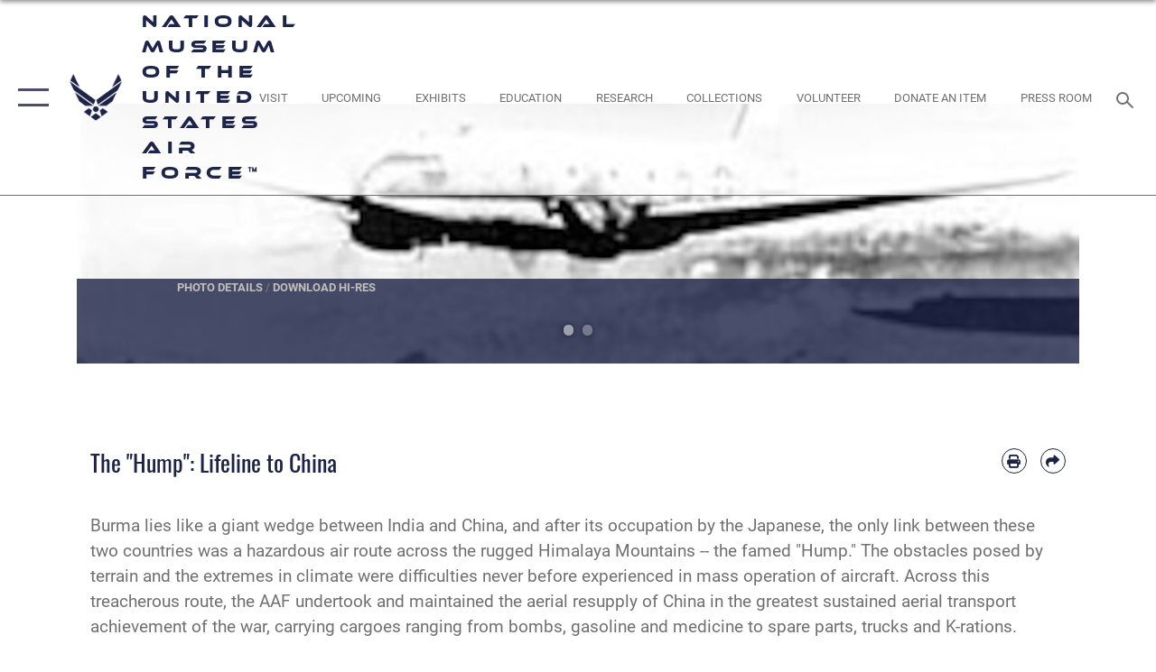

--- FILE ---
content_type: text/html; charset=utf-8
request_url: https://www.nationalmuseum.af.mil/Visit/Museum-Exhibits/Fact-Sheets/Display/Article/196640/the-hump-lifeline-to-china/
body_size: 29086
content:
<!DOCTYPE html>
<html  lang="en-US">
<head id="Head"><meta content="text/html; charset=UTF-8" http-equiv="Content-Type" />
<meta name="REVISIT-AFTER" content="1 DAYS" />
<meta name="RATING" content="GENERAL" />
<meta name="RESOURCE-TYPE" content="DOCUMENT" />
<meta content="text/javascript" http-equiv="Content-Script-Type" />
<meta content="text/css" http-equiv="Content-Style-Type" />
<title>
	The "Hump": Lifeline to China > National Museum of the United States Air Force™ > Display
</title><meta id="MetaDescription" name="description" content="Burma lies like a giant wedge between India and China, and after its occupation by the Japanese, the only link between these two countries was a hazardous air route across the rugged Himalaya Mountains -- the famed &quot;Hump.&quot; The obstacles posed by terrain, " /><meta id="MetaKeywords" name="keywords" content="museum, national museum, air force, af, af museum, air force museum, national museum of the united states air force, national museum of the usaf, history museum, aviation, air history, museum in dayton ohio, ohio museum, national museum of the u.s. air force, national museum usaf, aviation museum, aviation history, aircraft museum, airplane museum" /><meta id="MetaRobots" name="robots" content="INDEX, FOLLOW" /><link href="/Resources/Shared/stylesheets/dnndefault/7.0.0/default.css?cdv=2738" type="text/css" rel="stylesheet"/><link href="/DesktopModules/ArticleCSViewArticle/module.css?cdv=2738" type="text/css" rel="stylesheet"/><link href="/Desktopmodules/SharedLibrary/ValidatedPlugins/slick-carousel/slick/slick.css?cdv=2738" type="text/css" rel="stylesheet"/><link href="/DesktopModules/AccordionMenu/CSS/jumpMenu.css?cdv=2738" type="text/css" rel="stylesheet"/><link href="/DesktopModules/AccordionMenu/CSS/Templates/af3.css?cdv=2738" type="text/css" rel="stylesheet"/><link href="/Portals/7/portal.css?cdv=2738" type="text/css" rel="stylesheet"/><link href="/Desktopmodules/SharedLibrary/Plugins/SocialIcons/css/fa-social-icons.css?cdv=2738" type="text/css" rel="stylesheet"/><link href="/Desktopmodules/SharedLibrary/Plugins/Skin/SkipNav/css/skipnav.css?cdv=2738" type="text/css" rel="stylesheet"/><link href="/Desktopmodules/SharedLibrary/Plugins/carouFredSel/base.css?cdv=2738" type="text/css" rel="stylesheet"/><link href="/Desktopmodules/SharedLibrary/Plugins/MediaElement4.2.9/mediaelementplayer.css?cdv=2738" type="text/css" rel="stylesheet"/><link href="/Desktopmodules/SharedLibrary/Plugins/ColorBox/colorbox.css?cdv=2738" type="text/css" rel="stylesheet"/><link href="/Desktopmodules/SharedLibrary/Plugins/slimbox/slimbox2.css?cdv=2738" type="text/css" rel="stylesheet"/><link href="/DesktopModules/SharedLibrary/Plugins/FancyBox/jquery.fancybox.min.css?cdv=2738" type="text/css" rel="stylesheet"/><link href="/desktopmodules/ArticleCS/styles/AirForce3/style.css?cdv=2738" type="text/css" rel="stylesheet"/><link href="/Desktopmodules/SharedLibrary/Plugins/bootstrap4/css/bootstrap.min.css?cdv=2738" type="text/css" rel="stylesheet"/><link href="/Desktopmodules/SharedLibrary/ValidatedPlugins/font-awesome6/css/all.min.css?cdv=2738" type="text/css" rel="stylesheet"/><link href="/Desktopmodules/SharedLibrary/ValidatedPlugins/font-awesome6/css/v4-shims.min.css?cdv=2738" type="text/css" rel="stylesheet"/><link href="/portals/_default/skins/AirForce3/Assets/css/theme.css?cdv=2738" type="text/css" rel="stylesheet"/><script src="/Resources/libraries/jQuery/03_07_01/jquery.js?cdv=2738" type="text/javascript"></script><script src="/Resources/libraries/jQuery-Migrate/03_04_01/jquery-migrate.js?cdv=2738" type="text/javascript"></script><script src="/Resources/libraries/jQuery-UI/01_13_03/jquery-ui.min.js?cdv=2738" type="text/javascript"></script><link rel='icon' href='/Portals/7/favicon.ico?ver=byjsE_LO-hiAq9epaTacew%3d%3d' type='image/x-icon' /><meta name='host' content='DMA Public Web' /><meta name='contact' content='dma.WebSD@mail.mil' /><script  src="/Desktopmodules/SharedLibrary/Plugins/GoogleAnalytics/Universal-Federated-Analytics-8.7.js?agency=DOD&subagency=USAF&sitetopic=dma.web&dclink=true"  id="_fed_an_ua_tag" ></script><meta name='twitter:card' content='summary_large_image' /><meta name='twitter:title' content='The&#32;&quot;Hump&quot;:&#32;Lifeline&#32;to&#32;China' /><meta name='twitter:description' content='Burma&#32;lies&#32;like&#32;a&#32;giant&#32;wedge&#32;between&#32;India&#32;and&#32;China,&#32;and&#32;after&#32;its&#32;occupation&#32;by&#32;the&#32;Japanese,&#32;the&#32;only&#32;link&#32;between&#32;these&#32;two&#32;countries&#32;was&#32;a&#32;hazardous&#32;air&#32;route&#32;across&#32;the&#32;rugged&#32;Himalaya' /><meta name='twitter:image' content='https://media.defense.gov/2005/Dec/28/2000571827/2000/2000/0/050607-F-1234P-068.JPG' /><meta name='twitter:site' content='@AFmuseum' /><meta name='twitter:creator' content='@AFmuseum' /><meta property='og:site_name' content='National&#32;Museum&#32;of&#32;the&#32;United&#32;States&#32;Air&#32;Force&#8482;' /><meta property='og:type' content='article' /><meta property='og:title' content='The&#32;&quot;Hump&quot;:&#32;Lifeline&#32;to&#32;China' /><meta property='og:description' content='Burma&#32;lies&#32;like&#32;a&#32;giant&#32;wedge&#32;between&#32;India&#32;and&#32;China,&#32;and&#32;after&#32;its&#32;occupation&#32;by&#32;the&#32;Japanese,&#32;the&#32;only&#32;link&#32;between&#32;these&#32;two&#32;countries&#32;was&#32;a&#32;hazardous&#32;air&#32;route&#32;across&#32;the&#32;rugged&#32;Himalaya' /><meta property='og:image' content='https://media.defense.gov/2005/Dec/28/2000571827/2000/2000/0/050607-F-1234P-068.JPG' /><meta property='og:url' content='https://www.nationalmuseum.af.mil/Visit/Museum-Exhibits/Fact-Sheets/Display/Article/196640/the-hump-lifeline-to-china/' /><meta name="viewport" content="width=device-width,initial-scale=1" /></head>
<body id="Body">

    <form method="post" action="/Visit/Museum-Exhibits/Fact-Sheets/Display/Article/196640/the-hump-lifeline-to-china/" id="Form" enctype="multipart/form-data">
<div class="aspNetHidden">
<input type="hidden" name="__EVENTTARGET" id="__EVENTTARGET" value="" />
<input type="hidden" name="__EVENTARGUMENT" id="__EVENTARGUMENT" value="" />
<input type="hidden" name="__VIEWSTATE" id="__VIEWSTATE" value="FSBpQokby0TyuX6DXLRFr30M9TNecJTetNQJ7UKudEDddPNZCD8pCKc1TkrxyPpPDI9gsguUo4L6Yvfsxt9HX/V/jDQ+E9JI04uO+puBsXBPTwoB0p3HodxMqq37E0dCSOjwyARPEExijHZrMTcwt62+N9QeQv7PNAMDcZl8gx8G5rGBuTUROVFn0YnWHWylldbf+r/7wySyB6npX+BLww5hos9LveEQ2zTg+5WBlho+crp170+IkKn43qhOdJT+hWna824i+jXLU63rQBkIn4ufgjyLL5X1kHikCph7HhguBRgvIKQUWp6TJyTgnEoy0bm0ioVm31LbLg3owZcqMwxVgj1oK0jYvP92lYArdQDGc/pMyDmpfCkGrq7Y3rj9zqFfM/lmMvXMuEkeyU1XdOp6T4Bd8LH7Y8mE86y/9bFQamr1GKy2aa6jRAa5zvAPpUxeDOYjIEp5jJz0I4v8glvTAEi09RL0G9x2fnSWaRlJw6gFd6ZgW55zlYT2SSHrd/SBFIhrHGk6sVM+eVK1TIVfB7xq7G4lChIvBbTbZKhKUR9j98Ao8QLpCsQrjrMeUYDIJn5S0xG+UbOekE9Sfn8dBOWnjJmXuzzI9Mwar+jrWwmz4aEY7jCvD8hapKqcgCEqkZArSs4g+H3Qc4Ww9/Y8UU18LgP5hXDta6vBbFFoYY4lmdbWKD08fplkKvSstzRoKlvGFroEs/eg6iWsxrJDda86rl8tuwgkpRYkSQL0JHMQ5pgAsCDiQa+upxRMG81cTefWfXk+JCcX7gnGYUrMgCTi8cGrbfg+DAd8VyPpVNI5aavKCYnzY9JG+rSFVWXf+JQ/bT3H7yhehLZOrFtv1xZFaK/38AfNlp2STOiKbUQEvP6X3lZ0Ni/z6BBMrDBKyDVBl9+IoeCMyrNoP8rmSmRZHlIgY3CFlcpKqTLUBTv7RROT2FCuscgDxE3TC245VdlUatE2PQE3+Xpy9pn88OC3nqrE7Rc64hMyEewB5sD2TLSeTPXz3CWBnncDjI/X4uI5t0aHNtYR2UGU1sdVY91ZzUqtR2EM+Ajw5wxemPKl+V7ZaqCfLRqA/0kSLS+ee4YZUoMOlsFAlA0jNUeV9vDUhXcyMNQ1PXoCAIO4s5qa8AzGPVbnqlB8+p45Z586+3CKBAsmmVhuwgZ1Q988GkBGxTr05XnMzNOozzWMOXU0P954dXKQ7VJMBFEe9qUFeVwa0/sr3q7lbxdSC4MeRSnKi7Fhc+1A1sRJxJJ2a/E75K6WdYytVk23n7gliceFoID8TB/DI3DBs2WyC42CXgOPrRV6SSuKnNhsHCHer1onKgvtKZNQYmxax60j8lQPQkg6XipJ0/TAT0ZJ5y5hmXtNxWmnpaHl+cZLlm97VDrSkhZzUrteJNqWVYTX0x8etq92F8N3l6VFKYtRZfTGRCuNexAMD3IIYiuj0CswWwtJxBM7RkNV0bQ34853hNePryvIMpNbw6p7pqtqy9SDaXXFnI1Z0Hz7ykbaxhLV/xl8tZR+0kp3zlhTJOrkrAcLQ6HiyRmitnVyHLXMn925RgwanjJJYYSjjo6zPucB3VVa+zmdsPQ0QEkvD6TM/iiB0ODA1X9EySRKxr43RiV34O5iU8N/+j9fCdcV3NqucHYuTbbB/MSJECfsS/WirCs/tu7GVfM7HufwgKp62ivl3XrotziwUZgrtBvFOH1Z+ThGn82yYbTwzxpwVrpJj8bD+ucNGvN0sWihH2qZtzH3L7jLdPoYzgs4sMteXrvtCrlsf5NFTOaqkNeeUpQUg5xxcPt1BvmwYxMkqjA/nIcFlWnb00JXhl+sVB+Ma5ua+B7YNKvBOGACC8uajDfJH3gGUq995jYzNwvBNbrAjKqaGqZREU8SsbfoQmf5D8T/ROLj/8GIPvz5nW/H+ILUbAi9791GZsXv/Cj9cCOASPJwGL+bMwp5uvjhAJqEymP/GDW8WeUrWQSBrS+IWR2y8jWkT56I6tHGGCBEsaOyWoly8iyrzh136TYI+UgCzx0GLa0bDiWhZwMIE7aw5ejzupdEOjc+f6JuBXjpuQiLCRpBS9U9O5dgbbJHbzEdZ0QHelem8ENQPH+rzwv3LJcS+wE/[base64]/wAMuBjdlcQUchHGX0jQ/+o2xfVCdn4luI9iR4ql6HskyWuWfhLLT3H95BJLqokoIeqBAknYirMUKsLxc9gINdF8dBEVH7I8o1moh+LwDMC1YdAzGxHLO4X6jthDohHGrIVi/Zic/jABvdTatFcVmwcJ4lL80x5Bx7yO7qdgorxrNVC0g3ZF7MgDnMN495dn0yLP+TVT22bDGCRSu9PJyCPBMdH9oDr/Dr12SJo/2biuqsM898vviiV8/3zeweAltWHnf5LsimlMXMyAJeUMgbHzOzIuVaKwhOJ8JK5zNwCNs1gTCaVG6ZC/pZkHk1udEdqGNlvT24cpi/n/K81XT6MszfCc21WJ36/PoZAdiJwGQEmiDMI8pHwq3vIAyK+BkgKxmPlnsrX8qNiWHQ115MSeO60BoBsfhCki3AzIUset2FmyS7wDeGte64kyHB/SYNQCFihbwTu40zLHTStEH7Ia2H5rrPnNGHyGWkE82RnsPnIt583Ux44/D+PlYo/K4XTNHbwBPTWxwcnCCQCetMraGEzBUxmf3nrb6mQstu9LhIqqJvPpYSZCsOAOtzkdGW/MMSKlKHu7VIVvZr8DBB779iuGkELaB1KhvFBp/vWR5KHeEI6NcyVKf5fyVEmO+7FNVQ+sayTmJiKBOjEEjlKplQIKScvX65N6mSzqUhrDo/rqbWEMVAphJ8IpsLt/gaVbvW43Kqqwe/vm3pvB8pmvT6411LTET5uaY2Y0+j8HaWPafaS6elpVnYKZxjBk6AorPFcLCuEXje5NXF/F4Hb7oMRrlACE7ZFyRSZg/brgCwNlEV+MYn6XoyVMLIAlndXI4js4kaw4T47J/P35nFLlei4RAhUCH55+9+4+CEvYCWMtBmS0fob6/vB566RFOud1NnjOVksiacgnKmjc/NfCuC5CG1xvlY07bJKFmpBAZixUUQdJoFM3uHtlJgiC2quwj6VGsjm3+xXKDlX+UP/lTwF7y8bplw3sPsNMOUr2Kq8TKKeAP806RkRued7CbKZpuPirLp8MTiAPB29N4kETAIiuQsxDwSbL51vyk8dUECrQbOIWC7wduhGElg4l352Psz4EXSff1h/DxAdI7g8oeZd3TVtbJq+orBcZoV8VsngHak1jc3/UOVebP5Jl9c9ar3a79BSnLhEecbKPTufYOqEcb71HPVHIfq8a52liUeA2i4nd0P/nd3Fi10qdZt6W0dYif1Yjjt5VlMj4nbUNOVgvkmKMXmqc/yIHFh1pbTcXRNLICRVvg3yhIEfjjrLBWf4hr6C3/VflEYnhAZoK7s/AeOWgU65hupof6aNX9OXnb3Us9qODq5sHSPPE5xM0C0nXepS4pCiC6+g7GQSKM2GuFICVSq6jipufB1zwKAB/+2SW+KI3F/SX1jXeh/NSmP3k+UAVWNYxbpPBGJWcR2t9qWRpRBsIVyEPWC3EtPhoW8D/VuGBrQ4spWfh+F3WQTQLb6NnOO0ddhFCFJAp5+rflXOgcZMosWCcCZXePFOCD9fU3AWoEuCO5tAxJNhO9nrGoKPLMM3PcsT/tC7y2EAFnkbuNi6GE1YHcnBCTuXH5O+TEEskW8S2t05X6E/K9Ax3pW/z6olevhWwV9ZrIdT9+pnt2QU28VwMJ53nV0H8YC33I884gFkO2XCIJ1abAQLJRQ2Cj401qfhFtaABHxTnO16FGe5oJFAgbp/aCpIFs4SimtzJ6UsfGemR2ZbZoyzyAHBLGqMx9inXRL9W11iaz8QHC6pKZqx7WPFUo2wW1uhYE8eThkaVfkTYjurWT8jAQPmMN0U6u/w7urwKrw3Xr6Fdo4EUOnG2BU0SS3XviXmr1Txu+zjC8vl68e708mT2e1bjxNi9C+oAyAnwrlkkfXVxvZ/kKAvfpGIitvdoop2rzRrToFW9lSqsV0vk60XqGTfEGb8mEdMEn1sDeGEJ6Y7z0SKc0TVhU7+ItdSI6qvntTuYvWSsjD0ghwR5Gu3AIbu7jLBg3WRtrmKM+7wNlQGJI0bZXK2//xO9HiDKP8N/HKrJjmWLnLPGc5/TN5TNuIHNO6uVMmu6zLFktQdG2VOb4PmbT2Kni0F2SHSL9Gl0ouaWj1k9+9sXEjrJYcGFyx1k0SzPO90Rv9LdzShQStYP43X030SGLFov/zHW+C36yEww7Dr+fLdMIX/vRydGufPpT6VQjxvmoDdfMmzL4xjLmBUwVscxQXS7+Ao1JkN6iC/VPSwT2EsfUj/89cIcfTCM3vzBPjl7I77Wvp8OnDRIz5OYqVwMUrlnmaNyBUA+aTycDdIgW/IOcCDWEBsq6Eg5Dyxt+Gyou8hewlAz6Uz6sNbf5w7Of3fS+gUkS61gpdwKZYCFWh/t73N3f5p+gVmpXMpnBgk1ZT4qKn6xB/d+vXWXWZlL1XfOZL3Ti1vP7RJo58Bua2e4rPF61sX2xOQGpVxO3NRNzXabYLZgccbh42DUpMaNIZA/C5kr6Afn8vRnzTMPXpiGTP8W1oP3SZJ9nVuV9f/LR6zj12n41C2lRD+VJzMF85HbMT9EhC/JvHcvjsMclzGwtTd1AhJ0+YhZW2jaV0LH2nt3EXnaAFALQpbGUV3B1orrkhRGeT7xt9ck+MMeuoUfhxfbiO0LyO39aXnDVVrccM3HpLfRl1DztUKj2rbhhJgE9NaN5PFxrRnWHnmAj116oOoIJpeqIIACiKE7J5lTTABFT0EEO4eUbCtITRwrzrVLEiRgvgrhhk+/qmspmxCmruoj40bjVb5aX3ijCVraOxYtc36l6x+QD98k6kzTCPPekGfHbOcvj+l/hn9yz7Fkbbnl5kDPFMu8XaNLZJR3Mq2ciyKolArJyctYdrPWz+AE/oagzLqHHLehnH+e02xTXGX+gKh1MYefOpsHzmG5ZU2RLCrIsi2Gx5pm3c3us4J9dPT4yNECLYDHRrkJTSTSWOcH6foubh0IL6tS2j3BQa4VpYFIo9ig6vr5c2UruRVI3o5Cd+GcvSwIK/CGTUab7vHw8Vxdc4LjbMTj5nhhsyN+FGhdr5ipF4acHRfH+ZLMgRpZ0sNbG8bkXVoRcnotrBNi85gOQMwSs3StNGjwWqt/drrwmM46UOmF/gV2TuVTJQMcFAfLlTABSvRd67ASPdcMSnUQjz2mKjwvI8B3omeM8QvxhxNC+YMxpmiwkEI4MMpQlLhZg19RZk46TMPmnQq6tS+zPkpwsE9nEy9NsKASMOY+H40TxtZe7cq4BRwJKcfNiERKDoA4/THNUZvgUANEpLuYRxsw7a0hW64GLe0ANZgFenuoSG6ufMhhMF3EsH36ydHrMVZCYHfSc/nSJ3tE1Pm1n2JWvy7bJ2o2FRh9Q4yooFrg7ddg6W+BMqKF0VWOfamCaYO6Hqs/lu4eWMEosh+PhJ+kH3VGXQAneVJ37wnhYRR0T2Y0FHhcpJY8XoX19lt14deLO25RW9LUijEYb6c1AuOLvhEA0n3PokYUZONlzM95Y8XmXl+MMVZgNwRRZRVV6h7uJn2xtN4uazwJ6alRRQ0ReQoA+EqSEGOg50gDT0Ntc3Se+RKa14XYh/+ARSnu09wgrTBAkRJXmHz0xtj6AtUnPNKfOZVx+tAU3PtewOdlPDhrSPKqhekBkuhsd7rwKRTQhMpOiM7qgGI4PUqgxTsS0SlUTX53nps1SLzHYec/ebv1gBSuOZiR62uE92Fu7jD+D0uS2+0mxPZm0dOI9GIiFkmTonqGpKJSIcMfYv906MFKpP/YlgjZkGRw6+k/rjLkbELkakoO9jgxd8AGw/XTZ5vd88BOecIizoQf3RrRmg1iAGS0s09FCAYYcLIODlUR9BmfJiUxte8B0AMV6GHyxmf3utR1CoPkEsXIk/RmBc6tqE8jj48rWy/DtxbV1ufQkl7a2KDAE96eBm5ioVY05eKnBtnzRJJYTCMOJ9JOF8+TCxY7u7shHJvmPfsze2M0RFx1S6RVyToWGBSsfpoWW1X4GVa++qLRNNGnbJeCdLKxoKOigTKU3IK6rM138UBaqeTJ+9yQnYG6+tpA9TX5BRF7lZpcxDcVz0X3OQTRQRiAkZLxLoGY/[base64]/tB5rlhzSoWalrOGIb9ejSGE9gQnbHYcj2H9xsCWECHZjpnD2CpTKcgloJWgDlUFBHX40jCsoVhoPrZ4LAGeCuzlgSZKkzOFfynCfdbM/koFTNoC5lJb8blkqwQODCWJqrKqZFvOxGKu2NrLkXrRRD7PiV/3jOqVjOwtpLDy33i4p3mDLv/UdQ0bG66s+8RvtlRyy+ZKiTasElJjFSdzepZ5e+0G+BIbtmr/xxq2BtGt7daz3LEld+RjpOZtV31dOwlpS5xMKJP+9SLIHVdCkz7fJVp1hc+A9LhZ/uH+2RDTUoRs4emoLPL85Bu2BI//yaYKhDeJppcxKhEPhkTMoAw6KACaWMykacbtOX4DrIKfT4qPPoC/g3wB+CHKWwRQaMoFImwnodF7jAd0MAYs/NhvfbhPaLVNkzrNgJQO2wZ2Ax7EPaoZawFEogwlPXcbrse3eRXTvBeTMAX7t6DOotu7mss1btQVYmo0c9lgMMXyYjGBiGeuEyXz+J7/5AIIPrGPj6iPsggJxKhUROT7cp+GUr8+OtZVYdr2OXG+7RnHg==" />
</div>

<script type="text/javascript">
//<![CDATA[
var theForm = document.forms['Form'];
if (!theForm) {
    theForm = document.Form;
}
function __doPostBack(eventTarget, eventArgument) {
    if (!theForm.onsubmit || (theForm.onsubmit() != false)) {
        theForm.__EVENTTARGET.value = eventTarget;
        theForm.__EVENTARGUMENT.value = eventArgument;
        theForm.submit();
    }
}
//]]>
</script>


<script src="/WebResource.axd?d=pynGkmcFUV2XJQRRndJGZjIM9Yjewq1-mws8Ro32keP8X8QjNrsd-BZU8GU1&amp;t=638901627720898773" type="text/javascript"></script>


<script src="/ScriptResource.axd?d=NJmAwtEo3Io1vb4WK6GRfLaB9HzJ78wO-BXW2z5SADyChLbcFRJIrjg4UGqAmOAcAQEMwPq2Q1DtzY0Aley45CRrSrD9ru7og3vimHBwMpdXoL-I7TRYXlfk3ueSFfDnfWckFQ2&amp;t=32e5dfca" type="text/javascript"></script>
<script src="/ScriptResource.axd?d=dwY9oWetJoKon4WKK8drPsOmDM7FQIzjJ7t_FTF3NlYWC4aOoW9LI8187a1lGlD3BtlPZewts3yoYk2hA7zAfU4s65dhTvXAC813Y8kBRmRkvC55RC1URouDa2uR_m3HGNPNmkEfZcbltnYq0&amp;t=32e5dfca" type="text/javascript"></script>
<div class="aspNetHidden">

	<input type="hidden" name="__VIEWSTATEGENERATOR" id="__VIEWSTATEGENERATOR" value="CA0B0334" />
	<input type="hidden" name="__VIEWSTATEENCRYPTED" id="__VIEWSTATEENCRYPTED" value="" />
	<input type="hidden" name="__EVENTVALIDATION" id="__EVENTVALIDATION" value="4OOCfpWwQOwMEQ0KpozBlWW23SDQgJeD33Hl6twYTQA5PePW947nOmR7AiL0jkBY8GhNKD+Nf1e+ob2by0lblYASoZcGzUhKBfNJkiJ55hjInmHl" />
</div><script src="/Desktopmodules/SharedLibrary/Plugins/MediaElement4.2.9/mediaelement-and-player.js?cdv=2738" type="text/javascript"></script><script src="/Desktopmodules/SharedLibrary/ValidatedPlugins/slick-carousel/slick/slick.min.js?cdv=2738" type="text/javascript"></script><script src="/js/dnn.js?cdv=2738" type="text/javascript"></script><script src="/js/dnn.modalpopup.js?cdv=2738" type="text/javascript"></script><script src="/js/dnncore.js?cdv=2738" type="text/javascript"></script><script src="/Desktopmodules/SharedLibrary/Plugins/Mobile-Detect/mobile-detect.min.js?cdv=2738" type="text/javascript"></script><script src="/DesktopModules/ArticleCS/Resources/ArticleCS/js/ArticleCS.js?cdv=2738" type="text/javascript"></script><script src="/Desktopmodules/SharedLibrary/Plugins/carouFredSel/jquery.carouFredSel-6.2.1.js?cdv=2738" type="text/javascript"></script><script src="/Desktopmodules/SharedLibrary/Plugins/DVIDSAnalytics/DVIDSVideoAnalytics.min.js?cdv=2738" type="text/javascript"></script><script src="/Desktopmodules/SharedLibrary/Plugins/DVIDSAnalytics/analyticsParamsForDVIDSAnalyticsAPI.js?cdv=2738" type="text/javascript"></script><script src="/Desktopmodules/SharedLibrary/Plugins/TouchSwipe/jquery.touchSwipe.min.js?cdv=2738" type="text/javascript"></script><script src="/Desktopmodules/SharedLibrary/Plugins/ColorBox/jquery.colorbox.js?cdv=2738" type="text/javascript"></script><script src="/Desktopmodules/SharedLibrary/Plugins/slimbox/slimbox2.js?cdv=2738" type="text/javascript"></script><script src="/Desktopmodules/SharedLibrary/Plugins/BodyScrollLock/bodyScrollLock.js?cdv=2738" type="text/javascript"></script><script src="/DesktopModules/SharedLibrary/Plugins/FancyBox/jquery.fancybox.min.js?cdv=2738" type="text/javascript"></script><script src="/Desktopmodules/SharedLibrary/ValidatedPlugins/vue/vue.min.js?cdv=2738" type="text/javascript"></script><script src="/Desktopmodules/SharedLibrary/ValidatedPlugins/flexslider/jquery.flexslider.js?cdv=2738" type="text/javascript"></script><script src="/js/dnn.servicesframework.js?cdv=2738" type="text/javascript"></script><script src="/Desktopmodules/SharedLibrary/Plugins/Skin/js/common.js?cdv=2738" type="text/javascript"></script>
<script type="text/javascript">
//<![CDATA[
Sys.WebForms.PageRequestManager._initialize('ScriptManager', 'Form', ['tdnn$ctr1155$ViewArticle$UpdatePanel1','dnn_ctr1155_ViewArticle_UpdatePanel1'], [], [], 90, '');
//]]>
</script>

        
        
        

<script type="text/javascript">
$('#personaBar-iframe').load(function() {$('#personaBar-iframe').contents().find("head").append($("<style type='text/css'>.personabar .personabarLogo {}</style>")); });
</script>

<script type="text/javascript">

jQuery(document).ready(function() {
initializeSkin();
});

</script>

<script type="text/javascript">
var skinvars = {"SiteName":"National Museum of the United States Air Force™","SiteShortName":"Search","SiteSubTitle":"","aid":"Museum","IsSecureConnection":true,"IsBackEnd":false,"DisableShrink":false,"IsAuthenticated":false,"SearchDomain":"search.usa.gov","SiteUrl":"https://www.nationalmuseum.af.mil/","LastLogin":null,"IsLastLoginFail":false,"IncludePiwik":false,"PiwikSiteID":-1,"SocialLinks":{"Facebook":{"Url":"http://www.facebook.com/AFmuseum","Window":"_blank","Relationship":"noopener"},"Twitter":{"Url":"http://www.twitter.com/afmuseum","Window":"_blank","Relationship":"noopener"},"YouTube":{"Url":"http://www.youtube.com/user/USAFmuseum","Window":"_blank","Relationship":"noopener"},"Flickr":{"Url":"http://www.flickr.com/groups/AFmuseum","Window":"_blank","Relationship":"noopener"},"Pintrest":{"Url":"","Window":"","Relationship":""},"Instagram":{"Url":"http://instagram.com/afmuseum","Window":"_blank","Relationship":"noopener"},"Blog":{"Url":"http://airforcelive.dodlive.mil/","Window":"","Relationship":""},"RSS":{"Url":"/RSS.aspx","Window":"","Relationship":""},"Podcast":{"Url":"","Window":"","Relationship":null},"Email":{"Url":"","Window":"","Relationship":null},"LinkedIn":{"Url":"","Window":null,"Relationship":null},"Snapchat":{"Url":"","Window":"","Relationship":null}},"SiteLinks":null,"LogoffTimeout":3300000,"SiteAltLogoText":"National Museum of the US Air Force website"};
</script>
<script type="application/ld+json">{"@context":"http://schema.org","@type":"Organization","logo":null,"name":"National Museum of the United States Air Force™","url":"https://www.nationalmuseum.af.mil/","sameAs":["http://www.facebook.com/AFmuseum","http://www.twitter.com/afmuseum","http://instagram.com/afmuseum","http://www.youtube.com/user/USAFmuseum"]}</script>

<div id="app" class="layout-main no-banner ">
    

<div id="skip-link-holder"><a id="skip-link" aria-label="Press enter to skip to main content" href="#skip-target">Skip to main content (Press Enter).</a></div>

<header id="header-main">
    <div id="header-main-inner">
        <nav id="nav-main" aria-label="Main navigation">
            <div type="button" class="nav-main-toggle" role="button" aria-label="Show or Hide Navigation"> 
		        <span class="nav-main-toggle-label">
				    <span class="nav-main-toggle-item nav-main-toggle-item-top">
					    <span class="nav-main-toggle-item-inner nav-main-toggle-item-inner-top"></span>
				    </span>
				    <span class="nav-main-toggle-item nav-main-toggle-item-bottom">
					    <span class="nav-main-toggle-item-inner nav-main-toggle-item-inner-bottom"></span>
				    </span>
			    </span>
		    </div>
            
            <div id="nav-main-inner">
                <div id="nav-main-header">
                    <div type="button" class="nav-main-toggle" role="button" aria-label="Show or Hide Navigation"> 
		                <span class="nav-main-toggle-label">
				            <span class="nav-main-toggle-item nav-main-toggle-item-top">
					            <span class="nav-main-toggle-item-inner nav-main-toggle-item-inner-top"></span>
				            </span>
				            <span class="nav-main-toggle-item nav-main-toggle-item-bottom">
					            <span class="nav-main-toggle-item-inner nav-main-toggle-item-inner-bottom"></span>
				            </span>
			            </span>
		            </div>
                    <svg class="svg-logo" width="80" height="70" xmlns="http://www.w3.org/2000/svg" viewBox="0 0 80 70">
                        <g>
                            <title>U.S. Air Force Logo</title>
                            <g transform="matrix(0.30864200474303516,0,0,0.30864200474303516,96.66049876374962,86.23049787780087) ">
                                <polygon points="-216.59274005889893,-115.45912504196167 -239.41073322296143,-98.88313627243042 -211.62673664093018,-78.69417142868042 -202.91378498077393,-105.51613187789917 " class="fill"/>
                                <polygon points="-207.52175617218018,-75.70814847946167 -184.70473957061768,-59.13417387008667 -161.90072345733643,-75.70814847946167 -184.70473957061768,-92.29115629196167 " class="fill"/>
                                <polygon points="-195.99575519561768,-126.93117094039917 -279.6467409133911,-187.7141375541687 -260.1197633743286,-147.0781512260437 -232.37673664093018,-126.93117094039917 " class="fill"/>
                                <polygon points="-187.24075031280518,-153.7301287651062 -304.11372089385986,-238.64913511276245 -284.5887575149536,-198.0051531791687 -194.19973468780518,-132.33217191696167 " class="fill"/>
                                <polygon points="-287.54475116729736,-271.9891619682312 -301.3247194290161,-243.31515073776245 -258.9787721633911,-212.55013608932495 " class="fill"/>
                                <polygon points="-166.50472736358643,-105.51613187789917 -157.78475666046143,-78.69417142868042 -130.01070880889893,-98.88313627243042 -152.83077716827393,-115.45912504196167 " class="fill"/>
                                <polygon points="-137.04073810577393,-126.93117094039917 -109.2976884841919,-147.0781512260437 -89.7787675857544,-187.7141375541687 -173.42074298858643,-126.93117094039917 " class="fill"/>
                                <polygon points="-182.17178058624268,-153.7301287651062 -175.22274494171143,-132.33217191696167 -84.8327226638794,-198.0051531791687 -65.3028154373169,-238.64913511276245 " class="fill"/>
                                <polygon points="-81.8727617263794,-271.9891619682312 -110.4467363357544,-212.55013608932495 -68.0937089920044,-243.31515073776245 " class="fill"/>
                                <path d="m-197.38074,-111.46014c0,-6.997 5.676,-12.677 12.682,-12.677c6.99,0 12.677,5.68 12.677,12.677c0,7.005 -5.687,12.68 -12.677,12.68c-7.006,-0.001 -12.682,-5.675 -12.682,-12.68z" class="fill"/>
                            </g>
                        </g>
                    </svg>
                </div>
                <div id="nav-main-search">
                    <div id="dnn_Header_MobileSearch" class="search-input-wrap">
	
                        <input id="search-input" aria-label="Search" type="search" autocomplete="off" name="header-search" placeholder="SEARCH" value="">
                    
</div>
                </div>
                <div id="nav-main-menu">
                    <ul id="nav-main-menu-top-ul">
	
    <li class="parent ">
    
        <a href="https://www.nationalmuseum.af.mil/" target="" aria-expanded="false">Home</a>
    
        <ul>
        
    <li class="parent ">
    
        <a href="https://www.nationalmuseum.af.mil/Home/About-Us/" target="" aria-expanded="false">About Us</a>
    
        <ul>
        
    <li class="">
    
        <a href="https://www.nationalmuseum.af.mil/Home/About-Us/Biographies/" target="" >Biographies</a>
    
    </li>

        </ul>
    
    </li>

    <li class="">
    
        <a href="https://www.nationalmuseum.af.mil/Home/Contact-Us/" target="" >Contact Us</a>
    
    </li>

        </ul>
    
    </li>

    <li class="parent ">
    
        <a href="https://www.nationalmuseum.af.mil/Visit/" target="" aria-expanded="false">Visit</a>
    
        <ul>
        
    <li class="">
    
        <a href="https://www.nationalmuseum.af.mil/Visit/Groups-and-Tours/" target="" >Groups and Tours</a>
    
    </li>

    <li class="parent ">
    
        <a href="https://www.nationalmuseum.af.mil/Visit/Museum-Exhibits/" target="" aria-expanded="false">Museum Exhibits</a>
    
        <ul>
        
    <li class="">
    
        <a href="https://www.nationalmuseum.af.mil/Visit/Museum-Exhibits/Early-Years-Gallery/" target="" >Early Years Gallery</a>
    
    </li>

    <li class="">
    
        <a href="https://www.nationalmuseum.af.mil/Visit/Museum-Exhibits/WWII-Gallery/" target="" >WWII Gallery</a>
    
    </li>

    <li class="">
    
        <a href="https://www.nationalmuseum.af.mil/Visit/Museum-Exhibits/Korean-War-Gallery/" target="" >Korean War Gallery</a>
    
    </li>

    <li class="">
    
        <a href="https://www.nationalmuseum.af.mil/Visit/Museum-Exhibits/SEA-War-Gallery/" target="" >SEA War Gallery</a>
    
    </li>

    <li class="">
    
        <a href="https://www.nationalmuseum.af.mil/Visit/Museum-Exhibits/Cold-War-Gallery/" target="" >Cold War Gallery</a>
    
    </li>

    <li class="">
    
        <a href="https://www.nationalmuseum.af.mil/Visit/Museum-Exhibits/Missile-Gallery/" target="" >Missile Gallery</a>
    
    </li>

    <li class="">
    
        <a href="https://www.nationalmuseum.af.mil/Visit/Museum-Exhibits/Space-Gallery/" target="" >Space Gallery</a>
    
    </li>

    <li class="">
    
        <a href="https://www.nationalmuseum.af.mil/Visit/Museum-Exhibits/R-and-D-Gallery/" target="" >R and D Gallery</a>
    
    </li>

    <li class="">
    
        <a href="https://www.nationalmuseum.af.mil/Visit/Museum-Exhibits/Global-Reach-Gallery/" target="" >Global Reach Gallery</a>
    
    </li>

    <li class="">
    
        <a href="https://www.nationalmuseum.af.mil/Visit/Museum-Exhibits/Presidential-Gallery/" target="" >Presidential Gallery</a>
    
    </li>

    <li class="">
    
        <a href="https://www.nationalmuseum.af.mil/Visit/Museum-Exhibits/Air-Park/" target="" >Air Park</a>
    
    </li>

    <li class="">
    
        <a href="https://www.nationalmuseum.af.mil/Visit/Museum-Exhibits/Memorial-Park/" target="" >Memorial Park</a>
    
    </li>

    <li class="">
    
        <a href="https://www.nationalmuseum.af.mil/Visit/Museum-Exhibits/Fact-Sheets/Display/Article/3442790/enlisted-force-exhibit/" target="" >Enlisted Force</a>
    
    </li>

    <li class="">
    
        <a href="https://www.nationalmuseum.af.mil/Visit/Museum-Exhibits/New-Exhibits/" target="" >New Exhibits</a>
    
    </li>

    <li class="">
    
        <a href="https://www.nationalmuseum.af.mil/Visit/Museum-Exhibits/Other-Exhibits/" target="" >Other Exhibits</a>
    
    </li>

    <li class="">
    
        <a href="https://www.nationalmuseum.af.mil/Visit/Museum-Exhibits/Online-Exhibits/" target="" >Online Exhibits</a>
    
    </li>

    <li class="">
    
        <a href="https://www.nationalmuseum.af.mil/Visit/Museum-Exhibits/Fact-Sheets/" target="" >Fact Sheets</a>
    
    </li>

        </ul>
    
    </li>

    <li class="">
    
        <a href="http://www.afmuseum.com/attractions/" target="_blank" rel="noopener noreferrer" >AF Museum Theatre</a>
    
    </li>

    <li class="">
    
        <a href="http://www.afmuseum.com/attractions/simulators" target="_blank" rel="noopener noreferrer" >Flight Simulators</a>
    
    </li>

    <li class="">
    
        <a href="http://store.airforcemuseum.com/" target="_blank" rel="noopener noreferrer" >Museum Store</a>
    
    </li>

    <li class="">
    
        <a href="https://www.afmuseum.com/dining" target="_blank" rel="noopener noreferrer" >Food Options</a>
    
    </li>

    <li class="">
    
        <a href="https://www.nationalmuseum.af.mil/Visit/Questions/" target="" >Questions</a>
    
    </li>

    <li class="">
    
        <a href="https://www.nationalmuseum.af.mil/Visit/Motorcoach/" target="" >Motorcoach</a>
    
    </li>

        </ul>
    
    </li>

    <li class="parent ">
    
        <a href="https://www.nationalmuseum.af.mil/Education/" target="" aria-expanded="false">Education</a>
    
        <ul>
        
    <li class="">
    
        <a href="https://www.nationalmuseum.af.mil/Education/Aerospace-Camps/" target="" >Aerospace Camps</a>
    
    </li>

    <li class="">
    
        <a href="https://www.nationalmuseum.af.mil/Education/ARC-Rocket-Team/" target="" >ARC Rocket Team</a>
    
    </li>

    <li class="">
    
        <a href="https://www.nationalmuseum.af.mil/Education/Introduction-to-Becoming-a-Pilot/" target="" >Introduction to Becoming a Pilot</a>
    
    </li>

    <li class="">
    
        <a href="https://www.nationalmuseum.af.mil/Education/Field-Trips/" target="" >Field Trips</a>
    
    </li>

    <li class="">
    
        <a href="https://www.nationalmuseum.af.mil/Education/Classes/" target="" >Classes</a>
    
    </li>

    <li class="">
    
        <a href="https://www.nationalmuseum.af.mil/Education/Educational-Tours/" target="" >Educational Tours</a>
    
    </li>

    <li class="">
    
        <a href="https://www.nationalmuseum.af.mil/Education/Educational-Resources/" target="" >Educational Resources</a>
    
    </li>

    <li class="">
    
        <a href="https://www.nationalmuseum.af.mil/Education/Cyber/" target="" >Cyber</a>
    
    </li>

        </ul>
    
    </li>

    <li class="parent ">
    
        <a href="https://www.nationalmuseum.af.mil/Collections/" target="" aria-expanded="false">Collections</a>
    
        <ul>
        
    <li class="">
    
        <a href="https://www.nationalmuseum.af.mil/Collections/Collection-Management/" target="" >Collection Management</a>
    
    </li>

    <li class="">
    
        <a href="https://www.nationalmuseum.af.mil/Collections/Research/" target="" >Research</a>
    
    </li>

    <li class="">
    
        <a href="https://www.nationalmuseum.af.mil/Collections/Restoration-Projects/" target="" >Restoration Projects</a>
    
    </li>

    <li class="">
    
        <a href="https://www.nationalmuseum.af.mil/Collections/Donate-an-Item/" target="" >Donate an Item</a>
    
    </li>

    <li class="">
    
        <a href="https://www.nationalmuseum.af.mil/Collections/Loan-Program/" target="" >Loan Programs</a>
    
    </li>

    <li class="">
    
        <a href="https://www.nationalmuseum.af.mil/Collections/Exchange-Program/" target="" >Exchange Program</a>
    
    </li>

        </ul>
    
    </li>

    <li class="parent ">
    
        <a href="https://www.nationalmuseum.af.mil/Upcoming/Events/" target="" aria-expanded="false">Upcoming</a>
    
        <ul>
        
    <li class="parent ">
    
        <a href="https://www.nationalmuseum.af.mil/Upcoming/Press-Room/" target="" aria-expanded="false">Press Room</a>
    
        <ul>
        
    <li class="">
    
        <a href="https://www.nationalmuseum.af.mil/Upcoming/Press-Room/News/" target="" >News</a>
    
    </li>

    <li class="">
    
        <a href="https://www.nationalmuseum.af.mil/Upcoming/Press-Room/Features/" target="" >Features</a>
    
    </li>

    <li class="">
    
        <a href="https://www.nationalmuseum.af.mil/Upcoming/Press-Room/Media-Kit/" target="" >Media Kit</a>
    
    </li>

        </ul>
    
    </li>

    <li class="">
    
        <a href="https://www.nationalmuseum.af.mil/Upcoming/Photos/" target="" >Photos</a>
    
    </li>

    <li class="">
    
        <a href="https://www.nationalmuseum.af.mil/Upcoming/Video/" target="" >Video</a>
    
    </li>

    <li class="">
    
        <a href="https://www.nationalmuseum.af.mil/Upcoming/Events/" target="" >Events</a>
    
    </li>

    <li class="">
    
        <a href="https://www.nationalmuseum.af.mil/Upcoming/Rocket-Day/" target="" >Rocket Day</a>
    
    </li>

    <li class="">
    
        <a href="https://www.nationalmuseum.af.mil/Upcoming/Fitness-Under-the-Wings/" target="" >Fitness Under the Wings</a>
    
    </li>

        </ul>
    
    </li>

    <li class="">
    
        <a href="https://www.nationalmuseum.af.mil/Volunteer/" target="" >Volunteer</a>
    
    </li>

</ul>


                </div>
                <div id="nav-main-footer">
                    <ul class=""><li class=""><a href="https://www.facebook.com/AFmuseum" target="_blank" rel="noopener noreferrer" aria-label="Facebook icon opens in a new window" title="Facebook icon"><span class="social-icon fab fa-facebook-square social-link-494"></span></a></li><li class=""><a href="https://www.twitter.com/AFmuseum" target="_blank" rel="noopener noreferrer" aria-label="X (formerly X) icon opens in a new window" title="X (formerly X) icon"><span class="social-icon fa-brands fa-x-twitter social-link-614"></span></a></li><li class=""><a href="https://www.instagram.com/afmuseum/" target="_blank" rel="noopener noreferrer" aria-label="Instagram icon opens in a new window" title="Instagram icon"><span class="social-icon fab fa-instagram social-link-2613"></span></a></li><li class=""><a href="https://youtube.com/user/USAFmuseum" target="_blank" rel="noopener noreferrer" aria-label="YouTube icon opens in a new window" title="YouTube icon"><span class="social-icon fab fa-youtube social-link-2614"></span></a></li><li class=""><a href="http://www.Linkedin.com/company/AFmuseum" target="_blank" rel="noopener noreferrer" aria-label="Linkedin icon opens in a new window" title="Linkedin icon"><span class="social-icon fa-brands fa-linkedin social-link-3787"></span></a></li></ul>
                </div>
            </div>
            <div id="nav-main-open-overlay"></div>
        </nav>

        <div id="logo-main">
            <a href="https://www.nationalmuseum.af.mil/">
             
                <img src="/Portals/_default/Skins/AirForce3/Assets/images/af-logo-seal.png" alt="U.S. Air Force Logo" title="U.S. Air Force"/>
                
                <span class="site-title">National Museum of the United States Air Force™</span>
                
            </a>
        </div>

        <nav id="nav-secondary" aria-label="Search navigation">
            <div id="nav-secondary-inner">
                <ul class=""><li class=""><a href="/Visit/" target="_blank" rel="noopener noreferrer" aria-label=" opens in a new window"><span class="text text-link-3155">Visit</span></a></li><li class=""><a href="/Upcoming/Events/" target="_blank" rel="noopener noreferrer" aria-label=" opens in a new window"><span class="text text-link-3158">Upcoming</span></a></li><li class=""><a href="/Visit/Museum-Exhibits/" target="_blank" rel="noopener noreferrer" aria-label=" opens in a new window"><span class="text text-link-3160">Exhibits</span></a></li><li class=""><a href="/Education/" target="_blank" rel="noopener noreferrer" aria-label=" opens in a new window"><span class="text text-link-3156">Education</span></a></li><li class=""><a href="https://www.nationalmuseum.af.mil/Collections/Research.aspx" target="_blank" rel="noopener noreferrer" aria-label=" opens in a new window"><span class="text text-link-3713">Research</span></a></li><li class=""><a href="/Collections/" target="_blank" rel="noopener noreferrer" aria-label=" opens in a new window"><span class="text text-link-3157">Collections</span></a></li><li class=""><a href="https://www.nationalmuseum.af.mil/Volunteer.aspx" target="_blank" rel="noopener noreferrer" aria-label=" opens in a new window"><span class="text text-link-3159">Volunteer</span></a></li><li class=""><a href="https://www.nationalmuseum.af.mil/Collections/Donate-an-Item/" target="_blank" rel="noopener noreferrer" aria-label=" opens in a new window"><span class="text text-link-3644">Donate an item</span></a></li><li class=""><a href="/Upcoming/Press-Room/" target="_blank" rel="noopener noreferrer" aria-label="Museum Press Room opens in a new window"><span class="text text-link-3473">Press Room</span></a></li></ul>
                <div id="dnn_Header_DesktopSearch">
	
                    <input type="checkbox" class="hidden-input" id="header-main-search-state" aria-label="Search" tabindex="-1" aria-hidden="true">
                    <div id="main-search-open-overlay"></div>
                    <div id="header-main-search">
                      <div class="search-input-wrap">
                        <input id="header-main-search-input" aria-label="Search" class="global-search" minlength="1" tabindex="-1" type="search" autocomplete="off" placeholder="Search topics, names, categories..." value="">
                        <label class="header-main-search-toggle-label" for="header-main-search-state" tabindex="0" aria-label="Search toggle"></label>
                      </div>
                    </div>
                
</div>
            </div>
        </nav>
    </div>

</header>
<div id="header-main-spacer"></div>

<p><a name="skip-target"></a></p>
    <!--/* //NOSONAR */--><div id="dnn_HeaderPaneTop" class="DNNEmptyPane"></div>
<div id="dnn_HeaderPaneMid" class="DNNEmptyPane"></div>
<div id="dnn_HeaderPaneBottom" class="DNNEmptyPane"></div>
    
    <main class="content ">
        <!--/* //NOSONAR */--><div id="dnn_ContentPane" class="DNNEmptyPane"></div>
<div class="container container-wide">
    <div class="row">
        <div id="dnn_CenterPaneWide_Top" class="col-md DNNEmptyPane"></div>
    </div>
</div>
<div id="dnn_FullBleedPane1" class="DNNEmptyPane"></div>
<div class="container">
    <div id="dnn_CarouselPane" class="DNNEmptyPane"></div>
</div>
<div class="container">
    <div class="row">
        <div id="dnn_CenterPane_Top" class="col-md DNNEmptyPane"></div>
    </div>
    <div class="row">
        <div id="dnn_CenterPane_Half1" class="col-md-6 DNNEmptyPane"></div>
        <div id="dnn_CenterPane_Half2" class="col-md-6 DNNEmptyPane"></div>
    </div>
</div>

<div class="container">
    <div class="row">
        <div class="col-md-9">
            <div id="dnn_ContentPaneLeft" class="DNNEmptyPane"></div>
            <div class="row">
                <div id="dnn_ContentPaneLeftSplitLeft" class="col-md-6 DNNEmptyPane"></div>
                <div id="dnn_ContentPaneLeftSplitRight" class="col-md-6 DNNEmptyPane"></div>
            </div>
            <div id="dnn_ContentPaneLeft2" class="DNNEmptyPane"></div>
            <div class="row">
                <div id="dnn_ContentPaneLeftThird1" class="col-md-4 DNNEmptyPane"></div>
                <div id="dnn_ContentPaneLeftThird2" class="col-md-4 DNNEmptyPane"></div>
                <div id="dnn_ContentPaneLeftThird3" class="col-md-4 DNNEmptyPane"></div>
            </div>
            <div id="dnn_ContentPaneLeft3" class="DNNEmptyPane"></div>
        </div>
        <div id="dnn_RightPane" class="col-md-3 DNNEmptyPane"></div>
    </div>
    <div class="row">
        <div id="dnn_EvenLeft" class="col-md-4 DNNEmptyPane"></div>
        <div id="dnn_EvenMiddle" class="col-md-4 DNNEmptyPane"></div>
        <div id="dnn_EvenRight" class="col-md-4 DNNEmptyPane"></div>
    </div>
    <div class="row">
        <div id="dnn_SmallSideLeft" class="col-md-3 DNNEmptyPane"></div>
        <div id="dnn_SmallSideMiddle" class="col-md-6 DNNEmptyPane"></div>
        <div id="dnn_SmallSideRight" class="col-md-3 DNNEmptyPane"></div>
    </div>
    <div class="row">
        <div id="dnn_QuadFirst" class="col-md-3 DNNEmptyPane"></div>
        <div id="dnn_QuadSecond" class="col-md-3 DNNEmptyPane"></div>
        <div id="dnn_QuadThird" class="col-md-3 DNNEmptyPane"></div>
        <div id="dnn_QuadFourth" class="col-md-3 DNNEmptyPane"></div>
    </div>
    <div class="row">
        <div id="dnn_HalfLeft" class="col-md-6 DNNEmptyPane"></div>
        <div id="dnn_HalfRight" class="col-md-6 DNNEmptyPane"></div>
    </div>
    <div class="row">
        <div id="dnn_LeftPane" class="col-md-3 DNNEmptyPane"></div>
        <div class="col-md-9">
            <div id="dnn_ContentPaneRight" class="DNNEmptyPane"></div>
            <div class="row">
                <div id="dnn_ContentPaneRightSplitLeft" class="col-md-6 DNNEmptyPane"></div>
                <div id="dnn_ContentPaneRightSplitRight" class="col-md-6 DNNEmptyPane"></div>
            </div>
            <div id="dnn_ContentPaneRight2" class="DNNEmptyPane"></div>
        </div>
    </div>
</div>
<div id="dnn_FullBleedPane2" class="DNNEmptyPane"></div>
<div class="container">
    <div class="row">
        <div id="dnn_CenterPane_Mid" class="col-md"><div class="DnnModule DnnModule-ArticleCSViewArticle DnnModule-1155"><a name="1155"></a>

<div class="theme-container">
    <div id="dnn_ctr1155_ContentPane"><!-- Start_Module_1155 --><div id="dnn_ctr1155_ModuleContent" class="DNNModuleContent ModArticleCSViewArticleC">
	<div id="dnn_ctr1155_ViewArticle_UpdatePanel1" class="article-view">
		
        


<div class="row no-gutters">
    <div class=" col-sm-12 touch-col-12">
        

<div id="gallery-carousel-outer" class="focal-point-wrap media-inline loading">
    <ul class="slides">
        


        <li class="slide">
            <figure class="h-blur-reveal feature article-detail-gallery">
                <picture class="fixed-aspect">
                    <img 
                         class="poster"
                         src="https://media.defense.gov/2005/Dec/28/2000571827/2000/2000/0/050607-F-1234P-068.JPG"
                         alt="A C-46A en route to China over the Himalayas. (U.S. Air Force photo)" />

                    

                    
                </picture>
                <a data-width="1200"
                   data-height="561"
                   href="https://media.defense.gov/2005/Dec/28/2000571827/1200/1200/0/050607-F-1234P-068.JPG"
                   data-fancybox
                   data-imagecount="1"
                   class="fancybox-item">

                    
                    <figcaption class="wip-fb-caption">
                        
                        
                        <h1>Curtiss C-46A</h1>
                        
                        
                        <p>A C-46A en route to China over the Himalayas. (U.S. Air Force photo)</p>
                        
                    </figcaption>
                    
                </a>
                
                <div class="actions">
                    <div class="container">
                        <a href="https://www.nationalmuseum.af.mil/Upcoming/Photos/igphoto/2000571827/" title="Curtiss C-46A" target="_blank" rel="noopener" class="action-frame article-link detail-url">
                            <span>Photo Details</span>
                        </a> /
                        <a href="https://media.defense.gov/2005/Dec/28/2000571827/-1/-1/0/050607-F-1234P-068.JPG" title="Curtiss C-46A" target="_blank" rel="noopener" class="action-frame article-link download-url">
                            <span>Download Hi-Res</span>
                        </a>
                    </div>
                </div>
                
                
                
            </figure>
        </li>
        


        <li class="slide">
            <figure class="h-blur-reveal feature article-detail-gallery">
                <picture class="fixed-aspect">
                    <img 
                         class="poster"
                         src="https://media.defense.gov/2005/Dec/27/2000572661/2000/2000/0/050607-F-1234P-069.JPG"
                         alt="Mechanics salvage usable parts from a C-87, the cargo version of the B-24 bomber, which crashed at an airfield in India. (U.S. Air Force photo)" />

                    

                    
                </picture>
                <a data-width="1200"
                   data-height="311"
                   href="https://media.defense.gov/2005/Dec/27/2000572661/1200/1200/0/050607-F-1234P-069.JPG"
                   data-fancybox
                   data-imagecount="1"
                   class="fancybox-item">

                    
                    <figcaption class="wip-fb-caption">
                        
                        
                        <h1>C-87 Crash</h1>
                        
                        
                        <p>Mechanics salvage usable parts from a C-87, the cargo version of the B-24 bomber, which crashed at an airfield in India. (U.S. Air Force photo)</p>
                        
                    </figcaption>
                    
                </a>
                
                <div class="actions">
                    <div class="container">
                        <a href="https://www.nationalmuseum.af.mil/Upcoming/Photos/igphoto/2000572661/" title="C-87 Crash" target="_blank" rel="noopener" class="action-frame article-link detail-url">
                            <span>Photo Details</span>
                        </a> /
                        <a href="https://media.defense.gov/2005/Dec/27/2000572661/-1/-1/0/050607-F-1234P-069.JPG" title="C-87 Crash" target="_blank" rel="noopener" class="action-frame article-link download-url">
                            <span>Download Hi-Res</span>
                        </a>
                    </div>
                </div>
                
                
                
            </figure>
        </li>
        


    </ul>
    <ol class="manual-controls"></ol>
</div>

<div class="container touch-d-block mobile-description" id="mobile-description">
    <p></p>
</div>



<!-- Flexslider Javascript -->

<script type="text/javascript">
    $(function () {
        const topRotatorslideCount = $('#gallery-carousel-outer .slide').length;
        const controlsSelector = "#gallery-carousel-outer .manual-controls"
        let $controls = $(controlsSelector);
        let $slider = $("#gallery-carousel-outer");
        if (topRotatorslideCount > 1) {
            const animationLoop = window.navigator.userAgent.match(/(MSIE|Trident)/) ? false : true;
            $slider.flexslider({
                animation: "slide",
                pauseOnHover: false,
                directionNav: true,
                controlNav: false,
                slideshow: true,
                animationLoop: animationLoop,
                manualControls: controlsSelector,
                after: function (slider) {
                    updateManualControls(slider);
                    updateMobileDescription(slider);
                },
                start: function (slider) {
                    $('#gallery-carousel-outer').removeClass("loading");
                    updateMobileDescription(slider);
                }
            });
            initManualControls(topRotatorslideCount, 8, $slider, $controls);

            $(".slide.clone").find('.yt-player').attr('id', 'none');
        } else {
            $('.flex-direction-nav').hide();
            $('#gallery-carousel-outer').removeClass("loading");
            if (!isMobile()) {
                $('#gallery-carousel-outer .actions').css('padding-bottom', '30px');
            }
        }
    });

    function isMobile() {
        var isMobile = false; //initiate as false
        // device detection
        if (/(android|bb\d+|meego).+mobile|avantgo|bada\/|blackberry|blazer|compal|elaine|fennec|hiptop|iemobile|ip(hone|od)|ipad|iris|kindle|Android|Silk|lge |maemo|midp|mmp|netfront|opera m(ob|in)i|palm( os)?|phone|p(ixi|re)\/|plucker|pocket|psp|series(4|6)0|symbian|treo|up\.(browser|link)|vodafone|wap|windows (ce|phone)|xda|xiino/i.test(navigator.userAgent)
            || /1207|6310|6590|3gso|4thp|50[1-6]i|770s|802s|a wa|abac|ac(er|oo|s\-)|ai(ko|rn)|al(av|ca|co)|amoi|an(ex|ny|yw)|aptu|ar(ch|go)|as(te|us)|attw|au(di|\-m|r |s )|avan|be(ck|ll|nq)|bi(lb|rd)|bl(ac|az)|br(e|v)w|bumb|bw\-(n|u)|c55\/|capi|ccwa|cdm\-|cell|chtm|cldc|cmd\-|co(mp|nd)|craw|da(it|ll|ng)|dbte|dc\-s|devi|dica|dmob|do(c|p)o|ds(12|\-d)|el(49|ai)|em(l2|ul)|er(ic|k0)|esl8|ez([4-7]0|os|wa|ze)|fetc|fly(\-|_)|g1 u|g560|gene|gf\-5|g\-mo|go(\.w|od)|gr(ad|un)|haie|hcit|hd\-(m|p|t)|hei\-|hi(pt|ta)|hp( i|ip)|hs\-c|ht(c(\-| |_|a|g|p|s|t)|tp)|hu(aw|tc)|i\-(20|go|ma)|i230|iac( |\-|\/)|ibro|idea|ig01|ikom|im1k|inno|ipaq|iris|ja(t|v)a|jbro|jemu|jigs|kddi|keji|kgt( |\/)|klon|kpt |kwc\-|kyo(c|k)|le(no|xi)|lg( g|\/(k|l|u)|50|54|\-[a-w])|libw|lynx|m1\-w|m3ga|m50\/|ma(te|ui|xo)|mc(01|21|ca)|m\-cr|me(rc|ri)|mi(o8|oa|ts)|mmef|mo(01|02|bi|de|do|t(\-| |o|v)|zz)|mt(50|p1|v )|mwbp|mywa|n10[0-2]|n20[2-3]|n30(0|2)|n50(0|2|5)|n7(0(0|1)|10)|ne((c|m)\-|on|tf|wf|wg|wt)|nok(6|i)|nzph|o2im|op(ti|wv)|oran|owg1|p800|pan(a|d|t)|pdxg|pg(13|\-([1-8]|c))|phil|pire|pl(ay|uc)|pn\-2|po(ck|rt|se)|prox|psio|pt\-g|qa\-a|qc(07|12|21|32|60|\-[2-7]|i\-)|qtek|r380|r600|raks|rim9|ro(ve|zo)|s55\/|sa(ge|ma|mm|ms|ny|va)|sc(01|h\-|oo|p\-)|sdk\/|se(c(\-|0|1)|47|mc|nd|ri)|sgh\-|shar|sie(\-|m)|sk\-0|sl(45|id)|sm(al|ar|b3|it|t5)|so(ft|ny)|sp(01|h\-|v\-|v )|sy(01|mb)|t2(18|50)|t6(00|10|18)|ta(gt|lk)|tcl\-|tdg\-|tel(i|m)|tim\-|t\-mo|to(pl|sh)|ts(70|m\-|m3|m5)|tx\-9|up(\.b|g1|si)|utst|v400|v750|veri|vi(rg|te)|vk(40|5[0-3]|\-v)|vm40|voda|vulc|vx(52|53|60|61|70|80|81|83|85|98)|w3c(\-| )|webc|whit|wi(g |nc|nw)|wmlb|wonu|x700|yas\-|your|zeto|zte\-/i.test(navigator.userAgent.substr(0, 4))) {
            isMobile = true;
        }

        return isMobile;
    }
    /**
     * Creates the manual controls and adds them to the controls container (an <ol>)
     *
     * @param slideAmount {int} The amount of slides you have
     * @param maxSlidesForDots {int} Max number of slides before the manual controls turn from dots to numbers
     * @param slider {jQeuryObject} The slider you want the contorls to be used for
     * @param controls {jQeuryObject} The controls container you want to add the controls to
     */
    function initManualControls(slideAmount, maxSlidesForDots, slider, controls) {
        if (slideAmount < maxSlidesForDots) {
            // Create dots
            for (let i = 0; i < slideAmount; i++) {
                let $dotContainer = $('<li>');
                let $dot = $('<a>', { "class": i })
                    .html(i)
                    .on("click", function () {
                        slider.flexslider(i);
                        controls.find('.flex-active').removeClass('flex-active');
                        $(this).addClass('flex-active');
                    });
                $dotContainer.append($dot);
                if (i == 0) {
                    $dot.addClass("flex-active");
                }
                controls.append($dotContainer);
            }
        } else {
            // Create numbers (1/X)
            let $span = $("<span>");
            $span.append($("<span>", { "class": "slide-number" }).html("1"));
            $span.append("/");
            $span.append($("<span>").html(slideAmount));
            controls.append($span);
        }
    }

    /**
     * Updates the active dot or the number for the manual controls
     *
     * @param slider {jQueryObject} The slider that the callback function will give you in the FlexSlider options
     */
    function updateManualControls(slider) {
        const currentSlide = slider.currentSlide;
        if ($('span.slide-number').length) {
            $('span.slide-number').html(currentSlide + 1);
        } else {
            $('.manual-controls li a').removeClass('flex-active');
            $('.manual-controls li').eq(currentSlide).children("a").addClass('flex-active');
        }
    }

    function updateMobileDescription(slider) {
        $('#mobile-description p').html(slider.find('.flex-active-slide figcaption p').html());
    }

    /* youtube background code */
    const script196640 = document.createElement('script');
    script196640.src = "https://www.youtube.com/iframe_api";
    const firstScriptTag196640 = document.getElementsByTagName('script')[0];
    firstScriptTag196640.parentNode.insertBefore(script196640, firstScriptTag196640);

    function initYoutubeBackground196640(){
        $('#gallery-carousel-outer').find('.yt-video-background').each(function () {
            var $this = $(this);
            const bgVideoID = $this.attr('data-video');
            var bgVideoHeight = 720; //these will be overwritten from actual video data
            var bgVideoWidth = 1280;
            const ytPlayerID = $this.find('.yt-player').attr('id');
            const playerOptions = {
                autoplay: 1,
                mute: 1,
                autohide: 1,
                modestbranding: 1,
                rel: 0,
                showinfo: 0,
                controls: 0,
                disablekb: 1,
                enablejsapi: 1,
                iv_load_policy: 3,
                loop: 1,
                playlist: bgVideoID,
            };

            let ytPlayer = new YT.Player(ytPlayerID, {
                width: '1280', //will get overwritten
                height: '720',
                videoId: bgVideoID,
                playerVars: playerOptions,
                events: {
                    'onReady': onPlayerReady,
                    'onStateChange': onPlayerStateChange
                }
            });
            function onPlayerReady(event) {
                event.target.playVideo();
                setTimeout(function () {
                    $this.closest('picture').find('img').fadeOut();
                }, 3000);
                const videoDuration = event.target.getDuration();
                bgVideoHeight = ytPlayer.playerInfo.videoEmbedCode.match(/height\=\"([0-9]*)\"*/)[0].replace(/"/g, '').replace(/height=/, '') || bgVideoHeight;
                bgVideoWidth = ytPlayer.playerInfo.videoEmbedCode.match(/width\=\"([0-9]*)\"*/)[0].replace(/"/g, '').replace(/width=/, '') || bgVideoWidth;
                setInterval(function () {
                    const videoCurrentTime = event.target.getCurrentTime();
                    const timeDifference = videoDuration - videoCurrentTime;

                    if (2 > timeDifference > 0) {
                        event.target.seekTo(0);
                        return;
                    }
                }, 1000);
            }

            function onPlayerStateChange(event) {
                if (ytPlayer && ytPlayer.getPlayerState && event.data == ytPlayer.getPlayerState()) {
                    sizeTheIframe($this);
                }
            }

            function sizeTheIframe($ele) {
                var $video = $ele.find('iframe');
                var epsilon = Number.EPSILON || 0; //ie11
                var videoAspect = Math.round((bgVideoWidth / bgVideoHeight + epsilon) * 100) / 100;
                var parentWidth = $ele.outerWidth();
                var parentHeight = $ele.outerHeight();
                var parentAspect = Math.round((parentWidth / parentHeight + epsilon) * 100) / 100;
                var newHeight, newWidth;

                if (parentAspect > videoAspect) { //parent is wider
                    newWidth = parentWidth;
                    newHeight = newWidth / videoAspect;
                } else {
                    newHeight = parentHeight;
                    newWidth = newHeight * videoAspect;
                }
                //Define the new dimensions and centrally align the iframe
                $video.css({
                    "width": newWidth + "px",
                    "height": newHeight + "px",
                    "left": "50%",
                    "margin-left": "-" + newWidth / 2 + "px",
                    "top": "50%",
                    "margin-top": "-" + newHeight / 2 + "px"
                });
            }

            sizeTheIframe($this);
            $(window).resize(function () {
                sizeTheIframe($this);
            });

        }); //each
    }


    var oldCallback196640 = typeof (onYouTubeIframeAPIReady) === "function" ? onYouTubeIframeAPIReady.bind({}) : null;
    var onYouTubeIframeAPIReady = function () {
        $(document).ready(function () {
            if (typeof (oldCallback196640) === "function") oldCallback196640();
        initYoutubeBackground196640();
    });
    }


    /* end youtube background code */
</script>

<script>


    $(document).ready(function () {
        let isDesktopInit = false;
        let detailSize = "full";
        let displayhgt = "95vh";

        let $this = $('#gallery-carousel-outer').find('[data-fancybox]').fancybox($.extend(true, {}, $.fancybox.defaults, {
            buttons: ['share'],
            caption: function (instance, item) {
                var caption = '';

                if (item.type === 'image') {
                    if (isMobile()) {
                        caption += '<div class="fancy-detail-link">' +
                            '<div class="base-caption-info">' +
                            '<div>' +
                            $(this).find('figcaption').html() +
                            getDetailsURL($(this).parent()) +
                            getDownloadURL($(this).parent()) +
                            showFBShare() +
                            '</div>' +
                            '</div>' +
                            '<div class="fancy-photo-detail-link"><div><i class="fas fa-chevron-up" style="margin-right: 3px;"></i></div><div>SHOW PHOTO DETAILS</div></div></div> ';
                    }
                    else {
                        caption += $(this).find('figcaption').html() +
                            getDetailsURL($(this).parent()) +
                            getDownloadURL($(this).parent()) +
                            showFBShare();
                    }
                } else {
                    if (isMobile()) {
                        caption += '<div class="fancy-detail-link">' +
                            '<div class="base-caption-info">' +
                            '<div>' +
                            '<h1>' + $(this).find('figcaption h1').html() + '</h1>' +
                            '<p>' + $(this).find('figcaption p').html() + '</p>' +
                            getDetailsURL($(this).parent()) +
                            getDownloadURL($(this).parent()) +
                            showFBShare() +
                            '</div>' +
                            '</div>' +
                            '<div class="fancy-photo-detail-link"><div><i class="fas fa-chevron-up" style="margin-right: 3px;"></i></div><div>SHOW PHOTO DETAILS</div></div></div> ';
                    }
                    else {
                        caption += '<h1>' + $(this).find('figcaption h1').html() + '</h1>' +
                            '<p>' + $(this).find('figcaption p').html() + '</p>' +
                            getDetailsURL($(this).parent()) +
                            getDownloadURL($(this).parent()) +
                            showFBShare();
                    }
                }

                return caption;
            },
            afterLoad: function (instance, current) {
                //initial desktop view
                $(".fancybox-caption__body").addClass("a2a_kit").addClass("a2a_default_style");
                if (isMobile())
                    $(".fancybox-caption__body").addClass("mobile");
            },
            afterShow: function (instance, current) {
                var $currentSlide = $(".fancybox-slide.fancybox-slide--current").parent().parent();

                if (isMobile())
                    $currentSlide.find(".fancy-detail-link").on("touchstart", function () { captionToggle(); });
            },
            afterClose: function () {

            }
        }));

        let debounceTimer;

        $(window).on("resize", function (event) {

            if (isMobile())
                return;

            if ($(".af3-caption-body").length > 0 && $(".af3-caption-body").css("height") != undefined) {
                event.stopImmediatePropagation();
                $(".fancybox-caption__body").removeClass("half");
                isDesktopInit = false;
                captionToggle();

                debounceTimer = setTimeout(function () {
                    clearTimeout(debounceTimer);
                    debounceTimer = null;

                    recalculateImageSize();

                }, 1000);
            }
        });

        function recalculateImageSize() {
            // Fancy box miscalculates because of race conditions with new layout
            var origImgWth = $(".fancybox-image").prop("naturalWidth");
            var origImgHgt = $(".fancybox-image").prop("naturalHeight");
            var winWth = $(window).innerWidth();
            var winHgt = $(window).innerHeight()
            var ratio = Math.min(winWth / origImgWth,
                winHgt / origImgHgt);
            var newImgWth = (origImgWth * ratio);
            var newImgHgt = (origImgHgt * ratio);
            var dstTop = Math.floor((winHgt - newImgHgt)) / 2;
            var dstLeft = Math.floor((winWth - newImgWth)) / 2;

            $(".fancybox-content").removeAttr("style");

            $(".fancybox-content").css("width", newImgWth + "px");
            $(".fancybox-content").css("height", newImgHgt + "px");
            $(".fancybox-content").css("transform",
                "translate(" + dstLeft + "px, " + dstTop + "px)");
        }

        function captionToggle() {

            if ($(".fancybox-caption__body").hasClass("af3-caption-body")) {
                $(".af3-caption-body").stop(true, false).animate({ height: "0vh" }, 800, function () {
                    // Animation complete.
                    closeDetails();
                });
                $(".fancy-photo-detail-link").html($(".fancy-photo-detail-link").html().replace("CLOSE", "SHOW"));
            }
            else {
                $(".fancybox-caption__body").addClass("af3-caption-body");
                $(".af3-caption-body").addClass(detailSize);
                $(".af3-caption-body").animate({ height: displayhgt }, 800);
                $(".fancybox-caption").addClass("af3-caption-bg");
                $(".base-caption-info").addClass("full-height");
                $(".fancy-photo-detail-link").addClass("photo-detail-gradient");
                $(".fancybox-button").css("display", "none");
                $(".fancy-photo-detail-link").html($(".fancy-photo-detail-link").html().replace("SHOW", "CLOSE"));
                $(".fancybox-caption__body").prepend(prependClosing());
                $(".closing-box, .closingx").on("touchstart", function () { captionToggle(); });
            }
        }

        function getDetailsURL(fbObj) {

            return '<a href="' +
                fbObj.find(".actions .details").attr("href") +
                '"><i class="fas fa-info-circle" style="margin-right: 5px;"></i>DETAILS</a>';
        }

        function getDownloadURL(fbObj) {
            return '<a href="' +
                fbObj.find(".actions .download-url").attr("href") +
                '"><i class="far fa-arrow-alt-circle-down style="margin-right: 5px;"></i>DOWNLOAD</a>';
        }

        function showFBShare() {
            return '<a class="share-link a2a-dd" onclick="$(\'.fancybox-button--share\').click()" ><i class="fas fa-share-alt" style="margin-right: 5px;"></i>SHARE</a>';
        }

        function closeDetails() {
            $(".af3-caption-body").removeClass(detailSize);
            $(".fancybox-caption__body").removeClass("af3-caption-body");
            $(".fancybox-caption").removeClass("af3-caption-bg");
            $(".base-caption-info").removeClass("full-height");
            $(".fancy-photo-detail-link").removeClass("photo-detail-gradient");
            $(".fancybox-button").css("display", "block");

            if (detailSize === "half") {
                detailSize = "full";
                displayhgt = "90vh";
                $(".fancybox-caption").removeClass("desktop-init");
            }
        }

        function prependClosing() {
            return '<div class="closing-box"><div class="closingx"><i class="fas fa-times"></i></div></div>'
        }
    });


</script>


    </div>
    
</div>

<div class="container container-mid">
    <article class="adetail article-detail article-detail-default" itemscope itemtype="http://schema.org/NewsArticle">
        <header>
            <h1>The &quot;Hump&quot;: Lifeline to China</h1>
            <div class="article-detail-share">
                <a href="javascript:window.print();" rel="noopener" aria-label="Print article">
                    <i class="fas fa-print"></i>
                </a>
                <a href="mailto:?Subject=The &quot;Hump&quot;: Lifeline to China%20-%20National Museum of the United States Air Force™&body=Here%20is%20an%20article%20I%20think%20you%20will%20find%20interesting:%20https://www.nationalmuseum.af.mil/Visit/Museum-Exhibits/Fact-Sheets/Display/Article/196640/the-hump-lifeline-to-china/" aria-label="Share by email">
                    <i class="fas fa-share"></i>
                </a>
            </div>
        </header>
        <section class="article-detail-content">
            <div class="meta">
                <ul>
                    
                    
                </ul>
            </div>
            <span class="libtext">Burma lies like a giant wedge between India and China, and after its occupation by the Japanese, the only link between these two countries was a hazardous air route across the rugged Himalaya Mountains -- the famed "Hump." The obstacles posed by terrain and the extremes in climate were difficulties never before experienced in mass operation of aircraft. Across this treacherous route, the AAF undertook and maintained the aerial resupply of China in the greatest sustained aerial transport achievement of the war, carrying cargoes ranging from bombs, gasoline and medicine to spare parts, trucks and K-rations.<br />
<br />
Flights over the Hump began in April 1942 when the Army flew gasoline and oil to China for planned use by Doolittle's Raiders following their attack on Tokyo. Under the control of AAF's Air Transport Command (ATC) after Dec. 1, 1942, the India-China Wing of the ATC slowly increased its lift over the Hump from 2,800 tons in February 1943 to more than 12,000 tons a month in early 1944 and 71,000 tons in July 1945. Although the Hump operation cost the lives of some 800 flyers, it kept China in the war.<br />
</span><br />
Click here to return to the <a href="/Visit/MuseumExhibits/FactSheets/Display/tabid/509/Article/196204/war-on-the-asian-mainland.aspx">War on the Asian Mainland Overview</a>.
<p>&nbsp;</p>
<table width="500" border="0" cellspacing="1" cellpadding="1">
    <tbody>
        <tr>
            <td>
            <strong><span style="color: #990000; font-size: 16px;">Find Out More</span></strong></td>
        </tr>
        <tr>
            <td>
            <img style="width: 500px; height: 10px; margin-top: 5px; margin-bottom: 5px;" alt="Line" src="/Portals/7/images/blue_line.jpg" /></td>
        </tr>
        <tr>
            <td>
            <strong>Related Fact Sheets</strong></td>
        </tr>
        <tr>
            <td><a href="/Visit/MuseumExhibits/FactSheets/Display/tabid/509/Article/196211/doolittle-raid.aspx">Doolittle Raid</a></td>
        </tr>
        <tr>
            <td><img style="width: 500px; height: 10px; margin-top: 5px; margin-bottom: 5px;" alt="Line" src="/Portals/7/images/blue_line.jpg" /></td>
        </tr>
        <tr>
            <td>
            <em><span style="font-size: 10px;">Note: The appearance of hyperlinks does not constitute endorsement by the National Museum of the USAF, the U.S. Air Force, or the Department of Defense, of the external website, or the information, products or services contained therein.</span></em></td>
        </tr>
    </tbody>
</table>
            
        </section>
        
    </article>
</div>









    
	</div>




<script type="text/javascript">

    var displayNextPrevNav = false
    var loggedIn = false;
    var articleId = 196640;
    var moduleId = 1155;
    var mejPlayer;

    $(function () {
        if (!window.delayInitMediaElementJs)
            initMediaElementJs();
    });

    function initMediaElementJs() {
        mejPlayer = $(".article-view video").not(".noplayer").mediaelementplayer({
            pluginPath: "/desktopmodules/SharedLibrary/Plugins/MediaElement4.2.9/",
            videoWidth: '100%',
            videoHeight: '100%',
            success: function (mediaElement, domObject)
            {
                var aDefaultOverlay = jQuery(mediaElement).parents('.media-inline-video, .video-control').find('.defaultVideoOverlay.a-video-button');
                var aHoverOverlay = jQuery(mediaElement).parents('.media-inline-video, .video-control').find('.hoverVideoOverlay.a-video-button');
                var playing = false;
                $("#" + mediaElement.id).parents('.media-inline-video, .video-control').find('.mejs__controls').hide();
                if (typeof GalleryResize === "function")
                    GalleryResize();
                mediaElement.addEventListener('play',
                    function (e) {
                        playing = true;
                        jQuery(".gallery").trigger("pause", false, false);
                        $("#" + e.detail.target.id).parents('.media-inline-video, .video-control').find('.mejs__controls').show();                       
                        $("#" + e.detail.target.id).parents('.media-inline-video, .video-control').find('.duration').hide();
                        if (aDefaultOverlay.length) {
                            aDefaultOverlay.hide();
                            aHoverOverlay.hide();
                        }
                        //place play trigger for DVIDS Analytics
                    }, false);
                mediaElement.addEventListener('pause',
                    function (e) {
                        playing = false;
                        if (aDefaultOverlay.length) {
                            aDefaultOverlay.removeAttr("style");
                            aHoverOverlay.removeAttr("style");
                        }
                    }, false);
                mediaElement.addEventListener('ended',
                    function (e) {
                        playing = false;
                    }, false);

                if (aDefaultOverlay.length) {
                    aDefaultOverlay.click(function () {
                        if (!playing) {
                            mediaElement.play();
                            playing = true;
                        }
                    });
                    aHoverOverlay.click(function () {
                        if (!playing) {
                            mediaElement.play();
                            playing = true;
                        }
                    });
                }
            },
            features: ["playpause", "progress", "current", "duration", "tracks", "volume", "fullscreen"]
        });

        if (displayNextPrevNav) {
            DisplayNextPreviousNav(moduleId, articleId, loggedIn);
        }
    }

    $(window).load(function () {
        if (displayNextPrevNav) {
            var winWidth = $(document).width();
            if (winWidth > 1024) {
                $('#footerExtender').css('height', '0px');
                $('.article-navbtn .headline').addClass('contentPubDate');
            }
            else {
                $('#footerExtender').css('height', $('.article-navbtn .headline').html().length > 0 ? $('.bottomNavContainer').height() + 'px' : '0px');
                $('.article-navbtn .headline').removeClass('contentPubDate');
            }
        }
    });


    $(window).resize(function () {
        if (displayNextPrevNav) {
            var winWidth = $(document).width();

            if (winWidth < 1024) {
                $('#footerExtender').css('height', $('.article-navbtn .headline').html().length > 0 ? $('.bottomNavContainer').height() + 'px' : '0px');
                $('.article-navbtn .headline').removeClass('contentPubDate');
            }
            else {
                $('#footerExtender').css('height', '0px');
                $('.article-navbtn .headline').addClass('contentPubDate');
            }
        }

    });

</script>


</div><!-- End_Module_1155 --></div>
</div></div></div>
    </div>
    <div class="row">
        <div id="dnn_CenterPane_Third1" class="col-md-4 DNNEmptyPane"></div>
        <div id="dnn_CenterPane_Third2" class="col-md-4 DNNEmptyPane"></div>
        <div id="dnn_CenterPane_Third3" class="col-md-4 DNNEmptyPane"></div>
    </div>
    <div class="row">
        <div id="dnn_CenterPane_OneThird1" class="col-md-4 DNNEmptyPane"></div>
        <div id="dnn_CenterPane_TwoThirds1" class="col-md-8 DNNEmptyPane"></div>
    </div>
    <div class="row">
        <div id="dnn_CenterPane_TwoThirds2" class="col-md-8 DNNEmptyPane"></div>
        <div id="dnn_CenterPane_OneThird2" class="col-md-4 DNNEmptyPane"></div>
    </div>
    <div class="row">
        <div id="dnn_CenterPane_OneThirdTabletSplit" class="col-lg-4 col-md-6 DNNEmptyPane"></div>
        <div id="dnn_CenterPane_TwoThirdsTabletSplit" class="col-lg-8 col-md-6 DNNEmptyPane"></div>
    </div>
    <div class="row">
        <div id="dnn_CenterPane_TwoThirdsTabletSplit2" class="col-lg-8 col-md-6 DNNEmptyPane"></div>
        <div id="dnn_CenterPane_OneThirdTabletSplit2" class="col-lg-4 col-md-6 DNNEmptyPane"></div>
    </div>
</div>
<div class="columns-outer">
    <div class="columns-inner">
        <div class="container container-wide columns">
        <div class="row">
            <div id="dnn_ContentPaneGreyLeftColumnsLeft" class="col-md column-left DNNEmptyPane"></div>
            <div id="dnn_ContentPaneGreyLeftColumnsRight" class="col-md column-right DNNEmptyPane"></div>
        </div>
    </div>
    </div>
</div>
<div id="dnn_FullBleedPane3" class="DNNEmptyPane"></div>
<div class="columns-outer-right">
    <div class="columns-inner-right">
        <div class="container container-wide columns grey-right-column">
            <div class="row">
                <div id="dnn_ContentPaneGreyRightColumnsLeft" class="col-md gray-column-twothirds DNNEmptyPane"></div>
                <div id="dnn_ColumnPaneGreyRightColumnsRight" class="col-md gray-column-third DNNEmptyPane"></div>
            </div>
        </div>
    </div>
</div>
<div class="container">
    <div class="row">
        <div id="dnn_CenterPane_Mid2" class="col-md DNNEmptyPane"></div>
    </div>
    <div class="row">
        <div id="dnn_CenterPane_FixedThird1" class="col-md-4 DNNEmptyPane"></div>
        <div id="dnn_CenterPane_FixedThird2" class="col-md-4 DNNEmptyPane"></div>
        <div id="dnn_CenterPane_FixedThird3" class="col-md-4 DNNEmptyPane"></div>
    </div>
</div>
<div id="dnn_FullBleedPane4" class="DNNEmptyPane"></div>
<div class="container">
    <div class="row">
        <div id="dnn_CenterPane_Fourth1" class="col-md-3 DNNEmptyPane"></div>
        <div id="dnn_CenterPane_Fourth2" class="col-md-3 DNNEmptyPane"></div>
        <div id="dnn_CenterPane_Fourth3" class="col-md-3 DNNEmptyPane"></div>
        <div id="dnn_CenterPane_Fourth4" class="col-md-3 DNNEmptyPane"></div>
    </div>
    <div class="row">
        <div id="dnn_CenterPane_FixedHalf1" class="col-md-6 DNNEmptyPane"></div>
        <div id="dnn_CenterPane_FixedHalf2" class="col-md-6 DNNEmptyPane"></div>
    </div>
</div>
<div id="dnn_FullBleedPane5" class="DNNEmptyPane"></div>
<div class="container container-wide">
    <div class="row">
        <div id="dnn_CenterPane_FixedFourth1" class="col-md-3 DNNEmptyPane"></div>
        <div id="dnn_CenterPane_FixedFourth2" class="col-md-3 DNNEmptyPane"></div>
        <div id="dnn_CenterPane_FixedFourth3" class="col-md-3 DNNEmptyPane"></div>
        <div id="dnn_CenterPane_FixedFourth4" class="col-md-3 DNNEmptyPane"></div>
    </div>
</div>
<div id="dnn_FullBleedPane6" class="DNNEmptyPane"></div>
<div class="container container-wide">
    <div class="row">
        <div id="dnn_BottomPane" class="col-md "><div class="DnnModule DnnModule-AccordionMenu DnnModule-50484"><a name="50484"></a>

<div class="theme-container">
    <div id="dnn_ctr50484_ContentPane"><!-- Start_Module_50484 --><div id="dnn_ctr50484_ModuleContent" class="DNNModuleContent ModAccordionMenuC">
	<div id="dnn_ctr50484_View_AccordionContainer" class="AccordionContainer">
		
    
    <ul id="af3AccordionMenu50484" class="af3AccordionMenu "><li data-index='0'  tabindex="0"  aria-expanded="false" title="Screening at Entrance" class="af3AccordionMenuListItem"><div class="af3AccordionRootNode"><div class="lvl0 hasHtmlSection"><span>Screening at Entrance</span></div></div><div class="htmlSection article-content" style="display:none;"><p style="text-align: center;"><span style="font-size:130%;">All visitors may be screened with a metal detector upon entry. In addition all bags are subject to search and may be placed through an X-Ray machine. Weapons <strong>are not </strong>permitted including pocket knives and firearms, to include conceal carry and other dangerous weapons.</span></p>
</div><div class="af3AccordionMenuCollapsed" ></div></li><li data-index='1'  tabindex="0"  aria-expanded="false" title="Prohibited Items" class="af3AccordionMenuListItem"><div class="af3AccordionRootNode"><div class="lvl0 hasHtmlSection"><span>Prohibited Items</span></div></div><div class="htmlSection article-content" style="display:none;"><p><span style="font-size:130%;"><u><strong>Prohibited Items:</strong></u><br />
-  Firearms*<br />
-  Knives<br />
-  Box cutters<br />
-  Food and Soda Drinks<br />
-  Alcohol<br />
-  Coolers<br />
<br />
<em>* </em></span><span style="font-size:larger;"><em>Firearms, to include conceal carry and other dangerous weapons, are specifically prohibited in Federal facilities in accordance with 18 USC §930 (c)</em></span><br />
<br />
<span style="font-size:130%;"><u><strong>Permitted Items:</strong></u><br />
-   Water bottles (clear, sealed bottle, up to 20 oz.)<br />
-  Purses<br />
-  Camera bags<br />
-  Diaper bags<br />
-  Strollers<br />
-  Service animals<br />
<br />
Please note the National Museum of the U.S. Air Force is not responsible for items left in vehicles.<br />
<a href="https://www.nationalmuseum.af.mil/Visit/Questions/">Click here for frequently asked questions regarding items permitted inside the museum.</a></span></p>
</div><div class="af3AccordionMenuCollapsed" ></div></li><li data-index='2'  tabindex="0"  aria-expanded="false" title="Visitor Photography Notice" class="af3AccordionMenuListItem"><div class="af3AccordionRootNode"><div class="lvl0 hasHtmlSection"><span>Visitor Photography Notice</span></div></div><div class="htmlSection article-content" style="display:none;"><p style="text-align: center;"><span style="font-size:130%;"><strong>Notice: </strong>Visitors may be filmed, photographed or recorded by the U.S. Air Force for educational and promotional uses, including for posting on public websites and social media.  <br />
<em>Individuals are permitted to take their own photographs or videos while touring the museum.</em></span></p>
</div><div class="af3AccordionMenuCollapsed" ></div></li></ul>

	</div>

<script type="text/javascript">
    (function ($) {
        $(document).ready(function () {
            var stylePrefix = "af3";
            var moduleId = '50484';

            var container = $("#dnn_ctr50484_View_AccordionContainer");
            var enableMouseHover = false;
            var shouldAutoCollapse = false;

            var obj, li;

            // ModuleTitleWrapper, keep sync'd with Edit page
            var titleWrapper = $('#' + stylePrefix + 'ModuleTitleInnerWrapper' + moduleId);
            var titleLink =  $('.' + stylePrefix + "ModuleTitleLink ");
            var titleToggleThis = $('#' + stylePrefix + 'AccordionMenu' + moduleId);
    
            var WrapperToggleMenu = function (evt) {
                $(titleToggleThis).slideToggle(200);
                $(titleToggleThis).toggleClass(stylePrefix + "ModuleTitleExpanded");
                
                $(titleLink).attr("aria-expanded", function (_, attr) { return (attr === 'true') ? false : true; } ); 
            };

            //ensure keyboard toggles visibility
            titleWrapper.keypress(function (e) {
                if (e.keyCode === 13 || e.keyCode === 32) {
                    return WrapperToggleMenu(e);
                }
            });

            titleWrapper.on("click", function (evt) {
                WrapperToggleMenu(evt);
            });
            //end ModuleTitleWrapper

            // collapse other expanded items if needed
            function collapseExpanded(clickedLi) {
                var parentUl = clickedLi.parent();
                var clickedLiIndex = clickedLi.attr('data-index');
                var otherExpandedItems = $('.listitem-expanded[data-index!= ' + clickedLiIndex + ']', parentUl);

                otherExpandedItems.each(function () {
                    handleLiClick($(this));
                });
            }

            // Clicks wrapper
            function AccordionMenuDoWork(evt) {
                obj = $(evt.target);
                li = obj.closest("li");

                if (obj.is("a")) {
                    return true;
                }

                if (shouldAutoCollapse) {
                    collapseExpanded(li);
                }

                handleLiClick(li);
                
                return false;
            };

            // Handle individual LI click
            function handleLiClick(li) {
                // Toggle slide if has items - has items if div.{template}AccordionMenuCollapsed present
                var toggleImage = li.children("." + stylePrefix + "AccordionMenuCollapsed");
                if (toggleImage.length > 0) {
                    if (stylePrefix == "af3" && !li.hasClass('af3-lock')) {
                        li.toggleClass("af3-expand");
                    }
                    if(stylePrefix != "af3") {
                        li.addClass('af3-lock');
                    }
                    li.toggleClass("clickLock");
                    var htmlSection = li.children(".htmlSection").eq(0);
                    var ulSection = li.children("ul").eq(0);
                    if (htmlSection.length > 0) {
                        if (!htmlSection.is(":animated")) {
                            // Make sure the li was clicked for html section
                            if (obj.closest(".htmlSection").length > 0) {
                                return true;
                            }
                            li.children(".tellmemore").toggleClass("hidetellmemore", 150);
                            li.toggleClass("liHover");
                            htmlSection.slideToggle(300, function () {
                                toggleImage.toggleClass(stylePrefix + "AccordionMenuExpanded");
                                ToggleExpandedItemTitleCSS(li);
                                if (stylePrefix == "af3") {
                                    li.removeClass('af3-lock');
                                }
                            });
                        }
                    }
                    else if (ulSection.length > 0) {
                        if (!ulSection.is(":animated")) {
                            li.toggleClass("liHover");
                            ulSection.slideToggle(300, function () {
                                toggleImage.toggleClass(stylePrefix + "AccordionMenuExpanded");
                                ulSection.children(".tellmemore").toggleClass("hidetellmemore");
                                ToggleExpandedItemTitleCSS(li);
                                if (stylePrefix == "af3") {
                                    li.removeClass('af3-lock');
                                }
                            });
                        }
                    }
                }
            }

            /* keyboard nav additions */
            var focusable = 'a, button, :input, [tabindex]';
            //fixes jquery focus oddities between browsers
            $.fn.focusItem = function () {
                if (this.length && this[0].focus) {
                    this[0].focus();
                }
                return this;
            };

            function focusNextFocusable ($ele) {
                let $focusable = $('a, button, :input, [tabindex]'),
                    i = $focusable.index($ele) + 1;
                if (i >= $focusable.length) i = 0;
                $focusable.eq(i).focusItem();
            }

            function focusPreviousFocusable ($ele) {
                let $focusable = $(focusable),
                    i = $focusable.index($ele) - 1;
                if (i <= 0) i = $focusable.length;
                $focusable.eq(i).focusItem();
            }

            function handleOtherKeyboardNav(e) {
                let keyCode = e.keyCode,
                    $target = $(e.target),
                    stop = function (e) {
                        e.stopPropagation();
                        e.preventDefault();
                    };
                //only listening for arrows on focusable items left, up, right, down
                if (!/^(37|38|39|40)$/.test(keyCode) || !$target.is(focusable)) {
                    return;
                }
                switch (keyCode) {
                    case 37: //left
                    case 38: // Up
                        focusPreviousFocusable($target)
                        stop(e);
                        break;
                    case 39: // Right
                    case 40: // Down
                        focusNextFocusable($target)
                        stop(e);
                        break;
                } //switch
            }
            /* end keyboard nav additions */
            
            //open/close on enter
            container.on('keydown', function (e) {
                if (e.keyCode === 13 || e.keyCode === 32) {
                    return AccordionMenuDoWork(e);
                }
                //handle arrows
                handleOtherKeyboardNav(e);

            });

            // open/close on click
            container.on("click", function (evt) {
                AccordionMenuDoWork(evt);
            });

            if (enableMouseHover) {
                //open/close on mouse-over
                container.find("li").on("mouseenter", function (evt) {
                    obj = $(evt.target);
                    li = obj.closest("li");

                    ExpandItemTitleCSS(li);
                });

                container.find("li").on("mouseleave", function (evt) {
                    obj = $(evt.target);
                    li = obj.closest("li");

                    CollapseItemTitleCSS(li);

                    if (li.next().length == 0 && li.prev().length == 0) {
                        if (li.children("." + stylePrefix + "AccordionMenuCollapsed").length == 0) {
                            var parentNode = li.parent();
                            var parentCount = 0;
                            while (!parentNode.hasClass("acAccordionMenu") && parentCount < 5000) {
                                if (parentNode.hasClass("liHover")) {
                                    CollapseItemTitleCSS(parentNode);
                                }
                                parentNode = parentNode.parent();
                                parentCount++;
                            }
                        }
                    }
                });
                container.on("mouseleave", function (evt) {
                    container.find("li").each(function (idx, liHover) {
                        CollapseItemTitleCSS(jQuery(liHover));
                    });
                });

                function ExpandItemTitleCSS(li) {
                    // Toggle slide if has items - has items if div.{template}AccordionMenuCollapsed present
                    var toggleImage = li.children("." + stylePrefix + "AccordionMenuCollapsed");
                    if (toggleImage.length > 0) {
                        var htmlSection = li.children(".htmlSection").eq(0);
                        var ulSection = li.children("ul").eq(0);

                        if (htmlSection.length > 0) {
                            // Make sure the li was clicked for html section
                            if (obj && obj.closest(".htmlSection").length > 0) {
                                return true;
                            }

                            if (li.hasClass("clickLock") != true && toggleImage.hasClass(stylePrefix + "AccordionMenuExpanded") == false) {
                                li.children(".tellmemore").removeClass("hidetellmemore");
                                li.addClass("liHover");
                                htmlSection.data("animation", setTimeout(function () {
                                    htmlSection.slideDown(300);
                                    toggleImage.addClass(stylePrefix + "AccordionMenuExpanded");
                                    ExpandExpandedItemTitleCSS(li);
                                }, 100));
                            }
                        }
                        else if (ulSection.length > 0) {
                            if (li.hasClass("clickLock") != true && toggleImage.hasClass(stylePrefix + "AccordionMenuExpanded") == false) {
                                li.addClass("liHover");
                                ulSection.data("animation", setTimeout(function () {
                                    ulSection.slideDown(300);
                                    toggleImage.addClass(stylePrefix + "AccordionMenuExpanded");
                                    ulSection.children(".tellmemore").removeClass("hidetellmemore");
                                    ExpandExpandedItemTitleCSS(li);
                                }, 100));
                            }
                        }
                    }
                }

                function ExpandExpandedItemTitleCSS(li) {
                    li.attr("aria-expanded", false);

                    var rootNode = li.find("." + stylePrefix + "AccordionRootNode");
                    if (rootNode.length > 0) {
                        rootNode.addClass(stylePrefix + "AccordionMenuExpandedItem");
                    }
                    else {
                        li.find("." + stylePrefix + "MenuLinkHeader").eq(0).addClass(stylePrefix + "AccordionMenuExpandedItem");
                    }
                }

                function CollapseItemTitleCSS(li) {
                    // Toggle slide if has items - has items if div.{template}AccordionMenuCollapsed present
                    var toggleImage = li.children("." + stylePrefix + "AccordionMenuCollapsed");
                    if (toggleImage.length > 0) {
                        var htmlSection = li.children(".htmlSection").eq(0);
                        var ulSection = li.children("ul").eq(0);

                        if (htmlSection.length > 0) {
                            // Make sure the li was clicked for html section
                            if (obj && obj.closest(".htmlSection").length > 0) {
                                return true;
                            }

                            if (li.hasClass("clickLock") != true) {
                                li.children(".tellmemore").addClass("hidetellmemore");
                                li.removeClass("liHover");
                                clearTimeout(htmlSection.data("animation"));
                                jQuery.removeData(htmlSection, "animation");
                                htmlSection.slideUp(300, function () {
                                    toggleImage.removeClass(stylePrefix + "AccordionMenuExpanded");
                                    CollapseExpandedItemTitleCSS(li);
                                });
                            }
                        }
                        else if (ulSection.length > 0) {
                            if (li.hasClass("clickLock") != true) {
                                li.removeClass("liHover");
                                clearTimeout(ulSection.data("animation"));
                                jQuery.removeData(ulSection, "animation");
                                ulSection.slideUp(300, function () {
                                    toggleImage.removeClass(stylePrefix + "AccordionMenuExpanded");
                                    ulSection.children(".tellmemore").addClass("hidetellmemore");
                                    CollapseExpandedItemTitleCSS(li);
                                });
                            }
                        }
                    }
                }

                function CollapseExpandedItemTitleCSS(li) {
                    li.attr("aria-expanded", false);

                    var rootNode = li.find("." + stylePrefix + "AccordionRootNode");
                    if (rootNode.length > 0) {
                        rootNode.removeClass(stylePrefix + "AccordionMenuExpandedItem");
                    }
                    else {
                        li.find("." + stylePrefix + "MenuLinkHeader").eq(0).removeClass(stylePrefix + "AccordionMenuExpandedItem");
                    }
                }
            }

            // toggle the child to have/remove expanded classes 
            function ToggleExpandedItemTitleCSS(li) {
                var expandClass = 'listitem-expanded';
                if (li.is('.' + expandClass)) {
                    li.removeClass(expandClass);
                    li.attr('aria-expanded', 'false');
                } else {
                    li.addClass(expandClass);
                    li.attr('aria-expanded', 'true');
                }
                
                var rootNode = li.find("." + stylePrefix + "AccordionRootNode");
                if (rootNode.length > 0) {
                    rootNode.toggleClass(stylePrefix + "AccordionMenuExpandedItem");
                }
                else {
                    li.find("." + stylePrefix + "MenuLinkHeader").eq(0).toggleClass(stylePrefix + "AccordionMenuExpandedItem");
                }

                if(stylePrefix == "usace") {
                    var expandeditemicon = rootNode.find(".fa");
                    if(expandeditemicon != undefined) {
                        var newAria = expandeditemicon.attr('aria-label');
                        if(newAria != undefined) {
                            if(expandeditemicon.hasClass('fa-plus')) {
                                expandeditemicon.removeClass("fa-plus").addClass("fa-minus").attr('aria-label',newAria.replace('Expand','Collapse'));
                            } else {
                                expandeditemicon.removeClass("fa-minus").addClass("fa-plus").attr('aria-label',newAria.replace('Collapse','Expand'));
                            }
                        }
                    }
                }
            }
            
        });
    })(jQuery);
</script>

<script type="text/javascript">
    (function ($) {
        $(document).ready(function () {
            $(".ac-jump-menu").change(function (e) {

                var destination = $(this).val();
                var isNewWindow = $(this).find(':selected').data('new-window');
                var url = generateUrl(destination);

                $('.ac-jump-menu-warning').hide();
                if (destination) {
                    if (isNewWindow == "True") {
                        var win = window.open(url, '_blank');
                        if (win) {
                            //Browser has allowed it to be opened
                            win.focus();
                        }
                    } else {
                        $('.ac-jump-menu-success').show();
                        window.location.href = url;
                    }
                }
            });

            function generateUrl(destination) {

                let url = destination;

                if (destination.indexOf("http") > -1) {
                    url = destination;
                }

                if (destination.indexOf("TabID=") == 0) {
                    url = '/?' + destination;
                }

                return url;
            }
        });
    })(jQuery);
</script>
</div><!-- End_Module_50484 --></div>
</div></div></div>
    </div>
</div>
<div id="dnn_FullBleedPane7" class="DNNEmptyPane"></div>
<div class="container container-wide">
    <div class="row">
        <div id="dnn_CenterPaneWide_Bottom" class="col-md DNNEmptyPane"></div>
    </div>
</div>



    </main>

    <div id="dnn_BottomPaneFull" class="DNNEmptyPane"></div>

    <!--/* //NOSONAR */-->
<footer id="footer-main">
    <div id="footer-main-inner">
        <input class="hidden-input" type="checkbox" id="footer-links1-state" tabindex="-1" aria-hidden="true"/>
        <nav class="footer-links1" aria-label="Quick links">
            
<h1><label for='footer-links1-state'>Quick Links</label></h1>
<ul class=""><li class=""><a href="/Home/ContactUs.aspx"><span class="text text-link-1427">Contact Us</span></a></li><li class=""><a href="https://www.usa.gov/" target="_blank" rel="noopener noreferrer" aria-label="Link to USA.gov opens in a new window"><span class="text text-link-3701">USA.Gov</span></a></li><li class=""><a href="https://www.airforcesmallbiz.af.mil/" target="_blank" rel="noopener noreferrer" aria-label="Department of the Air Force Small Business Support opens in a new window"><span class="text text-link-3702">DAF Small Business Support</span></a></li><li class=""><a href="https://www.af.mil/Equal-Opportunity/" target="_blank" rel="noopener noreferrer" aria-label="Link to equal opportunity resources opens in a new window"><span class="text text-link-2126">Equal Opportunity</span></a></li><li class=""><a href="https://www.compliance.af.mil/" target="_blank" rel="noopener noreferrer" aria-label="Link to FOIA, Privacy Act, and Section 508 accessibility information opens in a new window"><span class="text text-link-1308">FOIA | Privacy | Section 508</span></a></li><li class=""><a href="https://www.defense.gov//Resources/DOD-Information-Quality-Guidelines/" target="_blank" rel="noopener noreferrer" aria-label="Link to DOD information quality guidelines opens in a new window"><span class="text text-link-3132">Information Quality</span></a></li><li class=""><a href="https://www.afinspectorgeneral.af.mil/" target="_blank" rel="noopener noreferrer" aria-label="Link to the Air Force Inspector General website opens in a new window"><span class="text text-link-843">Inspector General</span></a></li><li class=""><a href="https://www.af.mil/Disclaimer/" target="_blank" rel="noopener noreferrer" aria-label="Information about our website links opens in a new window"><span class="text text-link-2246">Link Disclaimer</span></a></li><li class=""><a href="https://www.af.mil/Equal-Opportunity/AS/" target="_blank" rel="noopener noreferrer" aria-label="Link to Air Force No FEAR Act resources opens in a new window"><span class="text text-link-1777">No FEAR Act</span></a></li><li class=""><a href="https://open.defense.gov/" target="_blank" rel="noopener noreferrer" aria-label="Link to the DOD Open Government website opens in a new window"><span class="text text-link-3133">Open Government</span></a></li><li class=""><a href="https://www.osi.af.mil/Submit-a-Tip/" target="_blank" rel="noopener noreferrer" aria-label="Link to submit a tip to the Office of Special Investigations opens in a new window"><span class="text text-link-3121">OSI Tip Line</span></a></li><li class=""><a href="https://www.esd.whs.mil/DD/plainlanguage/" target="_blank" rel="noopener noreferrer" aria-label="Link to the DOD Plain Language website opens in a new window"><span class="text text-link-2006">Plain Language</span></a></li><li class=""><a href="/Visit/Questions.aspx"><span class="text text-link-1202">Questions</span></a></li><li class=""><a href="https://www.resilience.af.mil/" target="_blank" rel="noopener noreferrer" aria-label="Link to Air Force resilience resources opens in a new window"><span class="text text-link-2486">Resilience</span></a></li><li class=""><a href="https://www.veteranscrisisline.net/" target="_blank" rel="noopener noreferrer" aria-label="Link to the Veterans Crisis Line opens in a new window"><span class="text text-link-3483">Veterans Crisis Line</span></a></li></ul>
        </nav>
        <input class="hidden-input" type="checkbox" id="footer-links2-state" tabindex="-1" aria-hidden="true"/>
        <nav class="footer-links2" aria-label="Careers links">
            
<h1><label for='footer-links2-state'>Careers</label></h1>
<ul class=""><li class=""><a href="https://www.airforce.com" target="_blank" rel="noopener noreferrer" aria-label="Link to www.airforce.com opens in a new window"><span class="text text-link-3178">Join the Air Force</span></a></li><li class=""><a href="https://www.airforce.com/careers/pay-and-benefits" target="_blank" rel="noopener noreferrer" aria-label="Link to Air Force benefits opens in a new window"><span class="text text-link-3179">Air Force Benefits</span></a></li><li class=""><a href="https://www.af.mil/About-Us/Careers/" target="_blank" rel="noopener noreferrer" aria-label="Link to Air Force careers opens in a new window"><span class="text text-link-3177">Air Force Careers</span></a></li><li class=""><a href="https://www.afrc.af.mil/" target="_blank" rel="noopener noreferrer" aria-label="Link to the Air Force Reserve opens in a new window"><span class="text text-link-3182">Air Force Reserve</span></a></li><li class=""><a href="https://www.ang.af.mil/" target="_blank" rel="noopener noreferrer" aria-label="Link to the Air National Guard opens in a new window"><span class="text text-link-3181">Air National Guard</span></a></li><li class=""><a href="https://afciviliancareers.com/" target="_blank" rel="noopener noreferrer" aria-label="Link to Air Force civilian career options opens in a new window"><span class="text text-link-3183">Civilian Service</span></a></li></ul>
        </nav>
        <div class="subscribe">
            <h1 class="no-mobile">Connect</h1>
            <label  class="no-mobile">
                Get Social with Us         
            </label>
            <div class="social">
                <ul class=""><li class=""><a href="https://www.facebook.com/AFmuseum" target="_blank" rel="noopener noreferrer" aria-label="Facebook icon opens in a new window" title="Facebook icon"><span class="social-icon fab fa-facebook-square social-link-494"></span></a></li><li class=""><a href="https://www.twitter.com/AFmuseum" target="_blank" rel="noopener noreferrer" aria-label="X (formerly X) icon opens in a new window" title="X (formerly X) icon"><span class="social-icon fa-brands fa-x-twitter social-link-614"></span></a></li><li class=""><a href="https://www.instagram.com/afmuseum/" target="_blank" rel="noopener noreferrer" aria-label="Instagram icon opens in a new window" title="Instagram icon"><span class="social-icon fab fa-instagram social-link-2613"></span></a></li><li class=""><a href="https://youtube.com/user/USAFmuseum" target="_blank" rel="noopener noreferrer" aria-label="YouTube icon opens in a new window" title="YouTube icon"><span class="social-icon fab fa-youtube social-link-2614"></span></a></li><li class=""><a href="http://www.Linkedin.com/company/AFmuseum" target="_blank" rel="noopener noreferrer" aria-label="Linkedin icon opens in a new window" title="Linkedin icon"><span class="social-icon fa-brands fa-linkedin social-link-3787"></span></a></li></ul>
            </div>
            <div class="subscribe-logo-wrap">
                <svg class="svg-logo" width="80" height="70" xmlns="http://www.w3.org/2000/svg" >
                    <g>
                        <title>U.S. Air Force Logo</title>
                        <g transform="matrix(0.30864200474303516,0,0,0.30864200474303516,96.66049876374962,86.23049787780087) ">
                            <polygon points="-216.59274005889893,-115.45912504196167 -239.41073322296143,-98.88313627243042 -211.62673664093018,-78.69417142868042 -202.91378498077393,-105.51613187789917 " class="fill"/>
                            <polygon points="-207.52175617218018,-75.70814847946167 -184.70473957061768,-59.13417387008667 -161.90072345733643,-75.70814847946167 -184.70473957061768,-92.29115629196167 " class="fill"/>
                            <polygon points="-195.99575519561768,-126.93117094039917 -279.6467409133911,-187.7141375541687 -260.1197633743286,-147.0781512260437 -232.37673664093018,-126.93117094039917 " class="fill"/>
                            <polygon points="-187.24075031280518,-153.7301287651062 -304.11372089385986,-238.64913511276245 -284.5887575149536,-198.0051531791687 -194.19973468780518,-132.33217191696167 " class="fill"/>
                            <polygon points="-287.54475116729736,-271.9891619682312 -301.3247194290161,-243.31515073776245 -258.9787721633911,-212.55013608932495 " class="fill"/>
                            <polygon points="-166.50472736358643,-105.51613187789917 -157.78475666046143,-78.69417142868042 -130.01070880889893,-98.88313627243042 -152.83077716827393,-115.45912504196167 " class="fill"/>
                            <polygon points="-137.04073810577393,-126.93117094039917 -109.2976884841919,-147.0781512260437 -89.7787675857544,-187.7141375541687 -173.42074298858643,-126.93117094039917 " class="fill"/>
                            <polygon points="-182.17178058624268,-153.7301287651062 -175.22274494171143,-132.33217191696167 -84.8327226638794,-198.0051531791687 -65.3028154373169,-238.64913511276245 " class="fill"/>
                            <polygon points="-81.8727617263794,-271.9891619682312 -110.4467363357544,-212.55013608932495 -68.0937089920044,-243.31515073776245 " class="fill"/>
                            <path d="m-197.38074,-111.46014c0,-6.997 5.676,-12.677 12.682,-12.677c6.99,0 12.677,5.68 12.677,12.677c0,7.005 -5.687,12.68 -12.677,12.68c-7.006,-0.001 -12.682,-5.675 -12.682,-12.68z" class="fill"/>
                        </g>
                    </g>
                </svg>
                <span>Official United States Air Force Website</span>
            </div>
        </div>
    </div>
    <div class="dma-footer">
        <a target="_blank" rel="noreferrer noopener" href="https://www.web.dma.mil/">Hosted by Defense Media Activity - WEB.mil</a>
    </div>  
</footer>


</div>

        <input name="ScrollTop" type="hidden" id="ScrollTop" />
        <input name="__dnnVariable" type="hidden" id="__dnnVariable" autocomplete="off" value="`{`__scdoff`:`1`,`sf_siteRoot`:`/`,`sf_tabId`:`509`}" />
        <script src="/portals/_default/skins/AirForce3/Assets/js/theme.build.js?cdv=2738" type="text/javascript"></script><script src="/Desktopmodules/SharedLibrary/Plugins/bootstrap4/js/bootstrap.bundle.min.js?cdv=2738" type="text/javascript"></script><script src="/DesktopModules/SharedLibrary/ValidatedPlugins/dompurify//purify.min.js?cdv=2738" type="text/javascript"></script>
    

<script type="text/javascript">
//<![CDATA[
//]]>
</script>
</form>
    <!--CDF(Javascript|/js/dnncore.js?cdv=2738|DnnBodyProvider|100)--><!--CDF(Javascript|/js/dnn.modalpopup.js?cdv=2738|DnnBodyProvider|50)--><!--CDF(Css|/Resources/Shared/stylesheets/dnndefault/7.0.0/default.css?cdv=2738|DnnPageHeaderProvider|5)--><!--CDF(Css|/DesktopModules/ArticleCSViewArticle/module.css?cdv=2738|DnnPageHeaderProvider|10)--><!--CDF(Css|/DesktopModules/ArticleCSViewArticle/module.css?cdv=2738|DnnPageHeaderProvider|10)--><!--CDF(Css|/Portals/7/portal.css?cdv=2738|DnnPageHeaderProvider|35)--><!--CDF(Javascript|/Desktopmodules/SharedLibrary/Plugins/Skin/js/common.js?cdv=2738|DnnBodyProvider|101)--><!--CDF(Javascript|/Desktopmodules/SharedLibrary/Plugins/Mobile-Detect/mobile-detect.min.js?cdv=2738|DnnBodyProvider|100)--><!--CDF(Css|/Desktopmodules/SharedLibrary/Plugins/SocialIcons/css/fa-social-icons.css?cdv=2738|DnnPageHeaderProvider|100)--><!--CDF(Css|/Desktopmodules/SharedLibrary/Plugins/Skin/SkipNav/css/skipnav.css?cdv=2738|DnnPageHeaderProvider|100)--><!--CDF(Javascript|/DesktopModules/ArticleCS/Resources/ArticleCS/js/ArticleCS.js?cdv=2738|DnnBodyProvider|100)--><!--CDF(Javascript|/Desktopmodules/SharedLibrary/Plugins/carouFredSel/jquery.carouFredSel-6.2.1.js?cdv=2738|DnnBodyProvider|100)--><!--CDF(Css|/Desktopmodules/SharedLibrary/Plugins/carouFredSel/base.css?cdv=2738|DnnPageHeaderProvider|100)--><!--CDF(Javascript|/Desktopmodules/SharedLibrary/Plugins/MediaElement4.2.9/mediaelement-and-player.js?cdv=2738|DnnBodyProvider|10)--><!--CDF(Css|/Desktopmodules/SharedLibrary/Plugins/MediaElement4.2.9/mediaelementplayer.css?cdv=2738|DnnPageHeaderProvider|100)--><!--CDF(Javascript|/Desktopmodules/SharedLibrary/Plugins/DVIDSAnalytics/DVIDSVideoAnalytics.min.js?cdv=2738|DnnBodyProvider|100)--><!--CDF(Javascript|/Desktopmodules/SharedLibrary/Plugins/DVIDSAnalytics/analyticsParamsForDVIDSAnalyticsAPI.js?cdv=2738|DnnBodyProvider|100)--><!--CDF(Javascript|/Desktopmodules/SharedLibrary/Plugins/TouchSwipe/jquery.touchSwipe.min.js?cdv=2738|DnnBodyProvider|100)--><!--CDF(Css|/Desktopmodules/SharedLibrary/Plugins/ColorBox/colorbox.css?cdv=2738|DnnPageHeaderProvider|100)--><!--CDF(Javascript|/Desktopmodules/SharedLibrary/Plugins/ColorBox/jquery.colorbox.js?cdv=2738|DnnBodyProvider|100)--><!--CDF(Css|/Desktopmodules/SharedLibrary/Plugins/slimbox/slimbox2.css?cdv=2738|DnnPageHeaderProvider|100)--><!--CDF(Javascript|/Desktopmodules/SharedLibrary/Plugins/slimbox/slimbox2.js?cdv=2738|DnnBodyProvider|100)--><!--CDF(Javascript|/Desktopmodules/SharedLibrary/Plugins/BodyScrollLock/bodyScrollLock.js?cdv=2738|DnnBodyProvider|100)--><!--CDF(Javascript|/Desktopmodules/SharedLibrary/ValidatedPlugins/slick-carousel/slick/slick.min.js?cdv=2738|DnnBodyProvider|10)--><!--CDF(Css|/Desktopmodules/SharedLibrary/ValidatedPlugins/slick-carousel/slick/slick.css?cdv=2738|DnnPageHeaderProvider|10)--><!--CDF(Css|/DesktopModules/SharedLibrary/Plugins/FancyBox/jquery.fancybox.min.css?cdv=2738|DnnPageHeaderProvider|100)--><!--CDF(Javascript|/DesktopModules/SharedLibrary/Plugins/FancyBox/jquery.fancybox.min.js?cdv=2738|DnnBodyProvider|100)--><!--CDF(Javascript|/Desktopmodules/SharedLibrary/ValidatedPlugins/vue/vue.min.js?cdv=2738|DnnBodyProvider|100)--><!--CDF(Javascript|/Desktopmodules/SharedLibrary/ValidatedPlugins/flexslider/jquery.flexslider.js?cdv=2738|DnnBodyProvider|100)--><!--CDF(Javascript|/Desktopmodules/SharedLibrary/ValidatedPlugins/flexslider/jquery.flexslider.js?cdv=2738|DnnBodyProvider|100)--><!--CDF(Css|/desktopmodules/ArticleCS/styles/AirForce3/style.css?cdv=2738|DnnPageHeaderProvider|100)--><!--CDF(Css|/DesktopModules/AccordionMenu/CSS/jumpMenu.css?cdv=2738|DnnPageHeaderProvider|10)--><!--CDF(Css|/DesktopModules/AccordionMenu/CSS/Templates/af3.css?cdv=2738|DnnPageHeaderProvider|10)--><!--CDF(Javascript|/js/dnn.js?cdv=2738|DnnBodyProvider|12)--><!--CDF(Javascript|/js/dnn.servicesframework.js?cdv=2738|DnnBodyProvider|100)--><!--CDF(Css|/portals/_default/skins/AirForce3/Assets/css/theme.css?cdv=2738|DnnPageHeaderProvider|1000)--><!--CDF(Javascript|/portals/_default/skins/AirForce3/Assets/js/theme.build.js?cdv=2738|DnnFormBottomProvider|1)--><!--CDF(Javascript|/Desktopmodules/SharedLibrary/Plugins/bootstrap4/js/bootstrap.bundle.min.js?cdv=2738|DnnFormBottomProvider|100)--><!--CDF(Css|/Desktopmodules/SharedLibrary/Plugins/bootstrap4/css/bootstrap.min.css?cdv=2738|DnnPageHeaderProvider|100)--><!--CDF(Css|/Desktopmodules/SharedLibrary/ValidatedPlugins/font-awesome6/css/all.min.css?cdv=2738|DnnPageHeaderProvider|100)--><!--CDF(Css|/Desktopmodules/SharedLibrary/ValidatedPlugins/font-awesome6/css/v4-shims.min.css?cdv=2738|DnnPageHeaderProvider|100)--><!--CDF(Javascript|/DesktopModules/SharedLibrary/ValidatedPlugins/dompurify//purify.min.js?cdv=2738|DnnFormBottomProvider|100)--><!--CDF(Javascript|/Resources/libraries/jQuery/03_07_01/jquery.js?cdv=2738|DnnPageHeaderProvider|5)--><!--CDF(Javascript|/Resources/libraries/jQuery-Migrate/03_04_01/jquery-migrate.js?cdv=2738|DnnPageHeaderProvider|6)--><!--CDF(Javascript|/Resources/libraries/jQuery-UI/01_13_03/jquery-ui.min.js?cdv=2738|DnnPageHeaderProvider|10)-->
    
</body>
</html>
